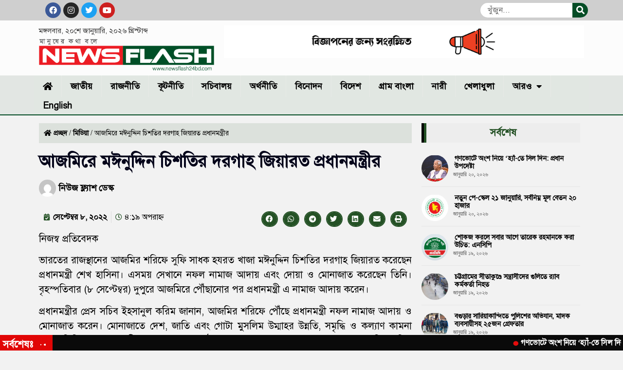

--- FILE ---
content_type: text/html; charset=UTF-8
request_url: https://newsflash24bd.com/%E0%A6%86%E0%A6%9C%E0%A6%AE%E0%A6%BF%E0%A6%B0%E0%A7%87-%E0%A6%AE%E0%A6%88%E0%A6%A8%E0%A7%81%E0%A6%A6%E0%A7%8D%E0%A6%A6%E0%A6%BF%E0%A6%A8-%E0%A6%9A%E0%A6%BF%E0%A6%B6%E0%A6%A4%E0%A6%BF%E0%A6%B0/
body_size: 21599
content:
<!doctype html>
<html lang="en-US">
<head>
<meta charset="UTF-8">
<meta name="viewport" content="width=device-width, initial-scale=1">
<link rel="profile" href="https://gmpg.org/xfn/11">
<meta name='robots' content='index, follow, max-image-preview:large, max-snippet:-1, max-video-preview:-1' />
<!-- This site is optimized with the Yoast SEO plugin v26.7 - https://yoast.com/wordpress/plugins/seo/ -->
<title>আজমিরে মঈনুদ্দিন চিশতির দরগাহ জিয়ারত প্রধানমন্ত্রীর | Newsflash24bd.com</title>
<link rel="canonical" href="https://newsflash24bd.com/আজমিরে-মঈনুদ্দিন-চিশতির/" />
<meta property="og:locale" content="en_US" />
<meta property="og:type" content="article" />
<meta property="og:title" content="আজমিরে মঈনুদ্দিন চিশতির দরগাহ জিয়ারত প্রধানমন্ত্রীর | Newsflash24bd.com" />
<meta property="og:description" content="নিজস্ব প্রতিবেদক ভারতের রাজস্থানের আজমির শরিফে সুফি সাধক হযরত খাজা মঈনুদ্দিন চিশতির দরগাহ জিয়ারত করেছেন প্রধানমন্ত্রী শেখ হাসিনা। এসময় সেখানে নফল নামাজ আদায় এবং দোয়া ও মোনাজাত করেছেন তিনি।বৃহস্পতিবার (৮ সেপ্টেম্বর) দুপুরে আজমিরে পৌঁছানোর পর প্রধানমন্ত্রী এ নামাজ আদায় করেন। প্রধানমন্ত্রীর প্রেস সচিব ইহসানুল করিম জানান, আজমির শরিফে পৌঁছে প্রধানমন্ত্রী নফল নামাজ আদায় ও মোনাজাত [&hellip;]" />
<meta property="og:url" content="https://newsflash24bd.com/আজমিরে-মঈনুদ্দিন-চিশতির/" />
<meta property="og:site_name" content="Newsflash24bd.com" />
<meta property="article:publisher" content="https://www.facebook.com/newsflash24bd" />
<meta property="article:published_time" content="2022-09-08T10:19:00+00:00" />
<meta property="og:image" content="https://newsflash24bd.com/wp-content/uploads/2022/11/newsflash-post-feture.png" />
<meta property="og:image:width" content="700" />
<meta property="og:image:height" content="420" />
<meta property="og:image:type" content="image/png" />
<meta name="author" content="নিউজ ফ্ল্যাশ ডেস্ক" />
<meta name="twitter:card" content="summary_large_image" />
<meta name="twitter:creator" content="@newsflash24bd" />
<meta name="twitter:site" content="@newsflash24bd" />
<meta name="twitter:label1" content="Written by" />
<meta name="twitter:data1" content="নিউজ ফ্ল্যাশ ডেস্ক" />
<meta name="twitter:label2" content="Est. reading time" />
<meta name="twitter:data2" content="1 minute" />
<script type="application/ld+json" class="yoast-schema-graph">{"@context":"https://schema.org","@graph":[{"@type":"Article","@id":"https://newsflash24bd.com/%e0%a6%86%e0%a6%9c%e0%a6%ae%e0%a6%bf%e0%a6%b0%e0%a7%87-%e0%a6%ae%e0%a6%88%e0%a6%a8%e0%a7%81%e0%a6%a6%e0%a7%8d%e0%a6%a6%e0%a6%bf%e0%a6%a8-%e0%a6%9a%e0%a6%bf%e0%a6%b6%e0%a6%a4%e0%a6%bf%e0%a6%b0/#article","isPartOf":{"@id":"https://newsflash24bd.com/%e0%a6%86%e0%a6%9c%e0%a6%ae%e0%a6%bf%e0%a6%b0%e0%a7%87-%e0%a6%ae%e0%a6%88%e0%a6%a8%e0%a7%81%e0%a6%a6%e0%a7%8d%e0%a6%a6%e0%a6%bf%e0%a6%a8-%e0%a6%9a%e0%a6%bf%e0%a6%b6%e0%a6%a4%e0%a6%bf%e0%a6%b0/"},"author":{"name":"নিউজ ফ্ল্যাশ ডেস্ক","@id":"https://newsflash24bd.com/#/schema/person/7af51812aa4da12be8407f65f627c22b"},"headline":"আজমিরে মঈনুদ্দিন চিশতির দরগাহ জিয়ারত প্রধানমন্ত্রীর","datePublished":"2022-09-08T10:19:00+00:00","mainEntityOfPage":{"@id":"https://newsflash24bd.com/%e0%a6%86%e0%a6%9c%e0%a6%ae%e0%a6%bf%e0%a6%b0%e0%a7%87-%e0%a6%ae%e0%a6%88%e0%a6%a8%e0%a7%81%e0%a6%a6%e0%a7%8d%e0%a6%a6%e0%a6%bf%e0%a6%a8-%e0%a6%9a%e0%a6%bf%e0%a6%b6%e0%a6%a4%e0%a6%bf%e0%a6%b0/"},"wordCount":1,"commentCount":0,"publisher":{"@id":"https://newsflash24bd.com/#organization"},"image":{"@id":"https://newsflash24bd.com/%e0%a6%86%e0%a6%9c%e0%a6%ae%e0%a6%bf%e0%a6%b0%e0%a7%87-%e0%a6%ae%e0%a6%88%e0%a6%a8%e0%a7%81%e0%a6%a6%e0%a7%8d%e0%a6%a6%e0%a6%bf%e0%a6%a8-%e0%a6%9a%e0%a6%bf%e0%a6%b6%e0%a6%a4%e0%a6%bf%e0%a6%b0/#primaryimage"},"thumbnailUrl":"","articleSection":["শীর্ষ সংবাদ"],"inLanguage":"en-US","potentialAction":[{"@type":"CommentAction","name":"Comment","target":["https://newsflash24bd.com/%e0%a6%86%e0%a6%9c%e0%a6%ae%e0%a6%bf%e0%a6%b0%e0%a7%87-%e0%a6%ae%e0%a6%88%e0%a6%a8%e0%a7%81%e0%a6%a6%e0%a7%8d%e0%a6%a6%e0%a6%bf%e0%a6%a8-%e0%a6%9a%e0%a6%bf%e0%a6%b6%e0%a6%a4%e0%a6%bf%e0%a6%b0/#respond"]}]},{"@type":"WebPage","@id":"https://newsflash24bd.com/%e0%a6%86%e0%a6%9c%e0%a6%ae%e0%a6%bf%e0%a6%b0%e0%a7%87-%e0%a6%ae%e0%a6%88%e0%a6%a8%e0%a7%81%e0%a6%a6%e0%a7%8d%e0%a6%a6%e0%a6%bf%e0%a6%a8-%e0%a6%9a%e0%a6%bf%e0%a6%b6%e0%a6%a4%e0%a6%bf%e0%a6%b0/","url":"https://newsflash24bd.com/%e0%a6%86%e0%a6%9c%e0%a6%ae%e0%a6%bf%e0%a6%b0%e0%a7%87-%e0%a6%ae%e0%a6%88%e0%a6%a8%e0%a7%81%e0%a6%a6%e0%a7%8d%e0%a6%a6%e0%a6%bf%e0%a6%a8-%e0%a6%9a%e0%a6%bf%e0%a6%b6%e0%a6%a4%e0%a6%bf%e0%a6%b0/","name":"আজমিরে মঈনুদ্দিন চিশতির দরগাহ জিয়ারত প্রধানমন্ত্রীর | Newsflash24bd.com","isPartOf":{"@id":"https://newsflash24bd.com/#website"},"primaryImageOfPage":{"@id":"https://newsflash24bd.com/%e0%a6%86%e0%a6%9c%e0%a6%ae%e0%a6%bf%e0%a6%b0%e0%a7%87-%e0%a6%ae%e0%a6%88%e0%a6%a8%e0%a7%81%e0%a6%a6%e0%a7%8d%e0%a6%a6%e0%a6%bf%e0%a6%a8-%e0%a6%9a%e0%a6%bf%e0%a6%b6%e0%a6%a4%e0%a6%bf%e0%a6%b0/#primaryimage"},"image":{"@id":"https://newsflash24bd.com/%e0%a6%86%e0%a6%9c%e0%a6%ae%e0%a6%bf%e0%a6%b0%e0%a7%87-%e0%a6%ae%e0%a6%88%e0%a6%a8%e0%a7%81%e0%a6%a6%e0%a7%8d%e0%a6%a6%e0%a6%bf%e0%a6%a8-%e0%a6%9a%e0%a6%bf%e0%a6%b6%e0%a6%a4%e0%a6%bf%e0%a6%b0/#primaryimage"},"thumbnailUrl":"","datePublished":"2022-09-08T10:19:00+00:00","breadcrumb":{"@id":"https://newsflash24bd.com/%e0%a6%86%e0%a6%9c%e0%a6%ae%e0%a6%bf%e0%a6%b0%e0%a7%87-%e0%a6%ae%e0%a6%88%e0%a6%a8%e0%a7%81%e0%a6%a6%e0%a7%8d%e0%a6%a6%e0%a6%bf%e0%a6%a8-%e0%a6%9a%e0%a6%bf%e0%a6%b6%e0%a6%a4%e0%a6%bf%e0%a6%b0/#breadcrumb"},"inLanguage":"en-US","potentialAction":[{"@type":"ReadAction","target":["https://newsflash24bd.com/%e0%a6%86%e0%a6%9c%e0%a6%ae%e0%a6%bf%e0%a6%b0%e0%a7%87-%e0%a6%ae%e0%a6%88%e0%a6%a8%e0%a7%81%e0%a6%a6%e0%a7%8d%e0%a6%a6%e0%a6%bf%e0%a6%a8-%e0%a6%9a%e0%a6%bf%e0%a6%b6%e0%a6%a4%e0%a6%bf%e0%a6%b0/"]}]},{"@type":"ImageObject","inLanguage":"en-US","@id":"https://newsflash24bd.com/%e0%a6%86%e0%a6%9c%e0%a6%ae%e0%a6%bf%e0%a6%b0%e0%a7%87-%e0%a6%ae%e0%a6%88%e0%a6%a8%e0%a7%81%e0%a6%a6%e0%a7%8d%e0%a6%a6%e0%a6%bf%e0%a6%a8-%e0%a6%9a%e0%a6%bf%e0%a6%b6%e0%a6%a4%e0%a6%bf%e0%a6%b0/#primaryimage","url":"","contentUrl":""},{"@type":"BreadcrumbList","@id":"https://newsflash24bd.com/%e0%a6%86%e0%a6%9c%e0%a6%ae%e0%a6%bf%e0%a6%b0%e0%a7%87-%e0%a6%ae%e0%a6%88%e0%a6%a8%e0%a7%81%e0%a6%a6%e0%a7%8d%e0%a6%a6%e0%a6%bf%e0%a6%a8-%e0%a6%9a%e0%a6%bf%e0%a6%b6%e0%a6%a4%e0%a6%bf%e0%a6%b0/#breadcrumb","itemListElement":[{"@type":"ListItem","position":1,"name":"প্রচ্ছদ","item":"https://newsflash24bd.com/"},{"@type":"ListItem","position":2,"name":"মিডিয়া","item":"https://newsflash24bd.com/category/media/"},{"@type":"ListItem","position":3,"name":"আজমিরে মঈনুদ্দিন চিশতির দরগাহ জিয়ারত প্রধানমন্ত্রীর"}]},{"@type":"WebSite","@id":"https://newsflash24bd.com/#website","url":"https://newsflash24bd.com/","name":"Newsflash24bd.com","description":"National News portal of Bangladesh","publisher":{"@id":"https://newsflash24bd.com/#organization"},"alternateName":"Newsflash24bd.com","potentialAction":[{"@type":"SearchAction","target":{"@type":"EntryPoint","urlTemplate":"https://newsflash24bd.com/?s={search_term_string}"},"query-input":{"@type":"PropertyValueSpecification","valueRequired":true,"valueName":"search_term_string"}}],"inLanguage":"en-US"},{"@type":"Organization","@id":"https://newsflash24bd.com/#organization","name":"Newsflash24bd.com","url":"https://newsflash24bd.com/","logo":{"@type":"ImageObject","inLanguage":"en-US","@id":"https://newsflash24bd.com/#/schema/logo/image/","url":"https://newsflash24bd.com/wp-content/uploads/2022/06/Newsflash24logo1.png","contentUrl":"https://newsflash24bd.com/wp-content/uploads/2022/06/Newsflash24logo1.png","width":509,"height":94,"caption":"Newsflash24bd.com"},"image":{"@id":"https://newsflash24bd.com/#/schema/logo/image/"},"sameAs":["https://www.facebook.com/newsflash24bd","https://x.com/newsflash24bd"]},{"@type":"Person","@id":"https://newsflash24bd.com/#/schema/person/7af51812aa4da12be8407f65f627c22b","name":"নিউজ ফ্ল্যাশ ডেস্ক","image":{"@type":"ImageObject","inLanguage":"en-US","@id":"https://newsflash24bd.com/#/schema/person/image/","url":"https://secure.gravatar.com/avatar/009360d6397ffb33a6ba74714c3b2a86e916105bd7a6a4a40c1cce6602d8bff8?s=96&d=mm&r=g","contentUrl":"https://secure.gravatar.com/avatar/009360d6397ffb33a6ba74714c3b2a86e916105bd7a6a4a40c1cce6602d8bff8?s=96&d=mm&r=g","caption":"নিউজ ফ্ল্যাশ ডেস্ক"},"sameAs":["https://newsflash.contriverit.com"],"url":"https://newsflash24bd.com/author/trn-admin/"}]}</script>
<!-- / Yoast SEO plugin. -->
<link rel="alternate" type="application/rss+xml" title="Newsflash24bd.com &raquo; Feed" href="https://newsflash24bd.com/feed/" />
<link rel="alternate" type="application/rss+xml" title="Newsflash24bd.com &raquo; Comments Feed" href="https://newsflash24bd.com/comments/feed/" />
<link rel="alternate" type="application/rss+xml" title="Newsflash24bd.com &raquo; আজমিরে মঈনুদ্দিন চিশতির দরগাহ জিয়ারত প্রধানমন্ত্রীর Comments Feed" href="https://newsflash24bd.com/%e0%a6%86%e0%a6%9c%e0%a6%ae%e0%a6%bf%e0%a6%b0%e0%a7%87-%e0%a6%ae%e0%a6%88%e0%a6%a8%e0%a7%81%e0%a6%a6%e0%a7%8d%e0%a6%a6%e0%a6%bf%e0%a6%a8-%e0%a6%9a%e0%a6%bf%e0%a6%b6%e0%a6%a4%e0%a6%bf%e0%a6%b0/feed/" />
<link rel="alternate" title="oEmbed (JSON)" type="application/json+oembed" href="https://newsflash24bd.com/wp-json/oembed/1.0/embed?url=https%3A%2F%2Fnewsflash24bd.com%2F%25e0%25a6%2586%25e0%25a6%259c%25e0%25a6%25ae%25e0%25a6%25bf%25e0%25a6%25b0%25e0%25a7%2587-%25e0%25a6%25ae%25e0%25a6%2588%25e0%25a6%25a8%25e0%25a7%2581%25e0%25a6%25a6%25e0%25a7%258d%25e0%25a6%25a6%25e0%25a6%25bf%25e0%25a6%25a8-%25e0%25a6%259a%25e0%25a6%25bf%25e0%25a6%25b6%25e0%25a6%25a4%25e0%25a6%25bf%25e0%25a6%25b0%2F" />
<link rel="alternate" title="oEmbed (XML)" type="text/xml+oembed" href="https://newsflash24bd.com/wp-json/oembed/1.0/embed?url=https%3A%2F%2Fnewsflash24bd.com%2F%25e0%25a6%2586%25e0%25a6%259c%25e0%25a6%25ae%25e0%25a6%25bf%25e0%25a6%25b0%25e0%25a7%2587-%25e0%25a6%25ae%25e0%25a6%2588%25e0%25a6%25a8%25e0%25a7%2581%25e0%25a6%25a6%25e0%25a7%258d%25e0%25a6%25a6%25e0%25a6%25bf%25e0%25a6%25a8-%25e0%25a6%259a%25e0%25a6%25bf%25e0%25a6%25b6%25e0%25a6%25a4%25e0%25a6%25bf%25e0%25a6%25b0%2F&#038;format=xml" />
<style id='wp-img-auto-sizes-contain-inline-css'>
img:is([sizes=auto i],[sizes^="auto," i]){contain-intrinsic-size:3000px 1500px}
/*# sourceURL=wp-img-auto-sizes-contain-inline-css */
</style>
<style id='wp-emoji-styles-inline-css'>
img.wp-smiley, img.emoji {
display: inline !important;
border: none !important;
box-shadow: none !important;
height: 1em !important;
width: 1em !important;
margin: 0 0.07em !important;
vertical-align: -0.1em !important;
background: none !important;
padding: 0 !important;
}
/*# sourceURL=wp-emoji-styles-inline-css */
</style>
<!-- <link rel='stylesheet' id='wp-block-library-css' href='https://newsflash24bd.com/wp-includes/css/dist/block-library/style.min.css?ver=6.9' media='all' /> -->
<link rel="stylesheet" type="text/css" href="//newsflash24bd.com/wp-content/cache/wpfc-minified/laubyrbl/ux2k.css" media="all"/>
<style id='global-styles-inline-css'>
:root{--wp--preset--aspect-ratio--square: 1;--wp--preset--aspect-ratio--4-3: 4/3;--wp--preset--aspect-ratio--3-4: 3/4;--wp--preset--aspect-ratio--3-2: 3/2;--wp--preset--aspect-ratio--2-3: 2/3;--wp--preset--aspect-ratio--16-9: 16/9;--wp--preset--aspect-ratio--9-16: 9/16;--wp--preset--color--black: #000000;--wp--preset--color--cyan-bluish-gray: #abb8c3;--wp--preset--color--white: #ffffff;--wp--preset--color--pale-pink: #f78da7;--wp--preset--color--vivid-red: #cf2e2e;--wp--preset--color--luminous-vivid-orange: #ff6900;--wp--preset--color--luminous-vivid-amber: #fcb900;--wp--preset--color--light-green-cyan: #7bdcb5;--wp--preset--color--vivid-green-cyan: #00d084;--wp--preset--color--pale-cyan-blue: #8ed1fc;--wp--preset--color--vivid-cyan-blue: #0693e3;--wp--preset--color--vivid-purple: #9b51e0;--wp--preset--gradient--vivid-cyan-blue-to-vivid-purple: linear-gradient(135deg,rgb(6,147,227) 0%,rgb(155,81,224) 100%);--wp--preset--gradient--light-green-cyan-to-vivid-green-cyan: linear-gradient(135deg,rgb(122,220,180) 0%,rgb(0,208,130) 100%);--wp--preset--gradient--luminous-vivid-amber-to-luminous-vivid-orange: linear-gradient(135deg,rgb(252,185,0) 0%,rgb(255,105,0) 100%);--wp--preset--gradient--luminous-vivid-orange-to-vivid-red: linear-gradient(135deg,rgb(255,105,0) 0%,rgb(207,46,46) 100%);--wp--preset--gradient--very-light-gray-to-cyan-bluish-gray: linear-gradient(135deg,rgb(238,238,238) 0%,rgb(169,184,195) 100%);--wp--preset--gradient--cool-to-warm-spectrum: linear-gradient(135deg,rgb(74,234,220) 0%,rgb(151,120,209) 20%,rgb(207,42,186) 40%,rgb(238,44,130) 60%,rgb(251,105,98) 80%,rgb(254,248,76) 100%);--wp--preset--gradient--blush-light-purple: linear-gradient(135deg,rgb(255,206,236) 0%,rgb(152,150,240) 100%);--wp--preset--gradient--blush-bordeaux: linear-gradient(135deg,rgb(254,205,165) 0%,rgb(254,45,45) 50%,rgb(107,0,62) 100%);--wp--preset--gradient--luminous-dusk: linear-gradient(135deg,rgb(255,203,112) 0%,rgb(199,81,192) 50%,rgb(65,88,208) 100%);--wp--preset--gradient--pale-ocean: linear-gradient(135deg,rgb(255,245,203) 0%,rgb(182,227,212) 50%,rgb(51,167,181) 100%);--wp--preset--gradient--electric-grass: linear-gradient(135deg,rgb(202,248,128) 0%,rgb(113,206,126) 100%);--wp--preset--gradient--midnight: linear-gradient(135deg,rgb(2,3,129) 0%,rgb(40,116,252) 100%);--wp--preset--font-size--small: 13px;--wp--preset--font-size--medium: 20px;--wp--preset--font-size--large: 36px;--wp--preset--font-size--x-large: 42px;--wp--preset--spacing--20: 0.44rem;--wp--preset--spacing--30: 0.67rem;--wp--preset--spacing--40: 1rem;--wp--preset--spacing--50: 1.5rem;--wp--preset--spacing--60: 2.25rem;--wp--preset--spacing--70: 3.38rem;--wp--preset--spacing--80: 5.06rem;--wp--preset--shadow--natural: 6px 6px 9px rgba(0, 0, 0, 0.2);--wp--preset--shadow--deep: 12px 12px 50px rgba(0, 0, 0, 0.4);--wp--preset--shadow--sharp: 6px 6px 0px rgba(0, 0, 0, 0.2);--wp--preset--shadow--outlined: 6px 6px 0px -3px rgb(255, 255, 255), 6px 6px rgb(0, 0, 0);--wp--preset--shadow--crisp: 6px 6px 0px rgb(0, 0, 0);}:root { --wp--style--global--content-size: 800px;--wp--style--global--wide-size: 1200px; }:where(body) { margin: 0; }.wp-site-blocks > .alignleft { float: left; margin-right: 2em; }.wp-site-blocks > .alignright { float: right; margin-left: 2em; }.wp-site-blocks > .aligncenter { justify-content: center; margin-left: auto; margin-right: auto; }:where(.wp-site-blocks) > * { margin-block-start: 24px; margin-block-end: 0; }:where(.wp-site-blocks) > :first-child { margin-block-start: 0; }:where(.wp-site-blocks) > :last-child { margin-block-end: 0; }:root { --wp--style--block-gap: 24px; }:root :where(.is-layout-flow) > :first-child{margin-block-start: 0;}:root :where(.is-layout-flow) > :last-child{margin-block-end: 0;}:root :where(.is-layout-flow) > *{margin-block-start: 24px;margin-block-end: 0;}:root :where(.is-layout-constrained) > :first-child{margin-block-start: 0;}:root :where(.is-layout-constrained) > :last-child{margin-block-end: 0;}:root :where(.is-layout-constrained) > *{margin-block-start: 24px;margin-block-end: 0;}:root :where(.is-layout-flex){gap: 24px;}:root :where(.is-layout-grid){gap: 24px;}.is-layout-flow > .alignleft{float: left;margin-inline-start: 0;margin-inline-end: 2em;}.is-layout-flow > .alignright{float: right;margin-inline-start: 2em;margin-inline-end: 0;}.is-layout-flow > .aligncenter{margin-left: auto !important;margin-right: auto !important;}.is-layout-constrained > .alignleft{float: left;margin-inline-start: 0;margin-inline-end: 2em;}.is-layout-constrained > .alignright{float: right;margin-inline-start: 2em;margin-inline-end: 0;}.is-layout-constrained > .aligncenter{margin-left: auto !important;margin-right: auto !important;}.is-layout-constrained > :where(:not(.alignleft):not(.alignright):not(.alignfull)){max-width: var(--wp--style--global--content-size);margin-left: auto !important;margin-right: auto !important;}.is-layout-constrained > .alignwide{max-width: var(--wp--style--global--wide-size);}body .is-layout-flex{display: flex;}.is-layout-flex{flex-wrap: wrap;align-items: center;}.is-layout-flex > :is(*, div){margin: 0;}body .is-layout-grid{display: grid;}.is-layout-grid > :is(*, div){margin: 0;}body{padding-top: 0px;padding-right: 0px;padding-bottom: 0px;padding-left: 0px;}a:where(:not(.wp-element-button)){text-decoration: underline;}:root :where(.wp-element-button, .wp-block-button__link){background-color: #32373c;border-width: 0;color: #fff;font-family: inherit;font-size: inherit;font-style: inherit;font-weight: inherit;letter-spacing: inherit;line-height: inherit;padding-top: calc(0.667em + 2px);padding-right: calc(1.333em + 2px);padding-bottom: calc(0.667em + 2px);padding-left: calc(1.333em + 2px);text-decoration: none;text-transform: inherit;}.has-black-color{color: var(--wp--preset--color--black) !important;}.has-cyan-bluish-gray-color{color: var(--wp--preset--color--cyan-bluish-gray) !important;}.has-white-color{color: var(--wp--preset--color--white) !important;}.has-pale-pink-color{color: var(--wp--preset--color--pale-pink) !important;}.has-vivid-red-color{color: var(--wp--preset--color--vivid-red) !important;}.has-luminous-vivid-orange-color{color: var(--wp--preset--color--luminous-vivid-orange) !important;}.has-luminous-vivid-amber-color{color: var(--wp--preset--color--luminous-vivid-amber) !important;}.has-light-green-cyan-color{color: var(--wp--preset--color--light-green-cyan) !important;}.has-vivid-green-cyan-color{color: var(--wp--preset--color--vivid-green-cyan) !important;}.has-pale-cyan-blue-color{color: var(--wp--preset--color--pale-cyan-blue) !important;}.has-vivid-cyan-blue-color{color: var(--wp--preset--color--vivid-cyan-blue) !important;}.has-vivid-purple-color{color: var(--wp--preset--color--vivid-purple) !important;}.has-black-background-color{background-color: var(--wp--preset--color--black) !important;}.has-cyan-bluish-gray-background-color{background-color: var(--wp--preset--color--cyan-bluish-gray) !important;}.has-white-background-color{background-color: var(--wp--preset--color--white) !important;}.has-pale-pink-background-color{background-color: var(--wp--preset--color--pale-pink) !important;}.has-vivid-red-background-color{background-color: var(--wp--preset--color--vivid-red) !important;}.has-luminous-vivid-orange-background-color{background-color: var(--wp--preset--color--luminous-vivid-orange) !important;}.has-luminous-vivid-amber-background-color{background-color: var(--wp--preset--color--luminous-vivid-amber) !important;}.has-light-green-cyan-background-color{background-color: var(--wp--preset--color--light-green-cyan) !important;}.has-vivid-green-cyan-background-color{background-color: var(--wp--preset--color--vivid-green-cyan) !important;}.has-pale-cyan-blue-background-color{background-color: var(--wp--preset--color--pale-cyan-blue) !important;}.has-vivid-cyan-blue-background-color{background-color: var(--wp--preset--color--vivid-cyan-blue) !important;}.has-vivid-purple-background-color{background-color: var(--wp--preset--color--vivid-purple) !important;}.has-black-border-color{border-color: var(--wp--preset--color--black) !important;}.has-cyan-bluish-gray-border-color{border-color: var(--wp--preset--color--cyan-bluish-gray) !important;}.has-white-border-color{border-color: var(--wp--preset--color--white) !important;}.has-pale-pink-border-color{border-color: var(--wp--preset--color--pale-pink) !important;}.has-vivid-red-border-color{border-color: var(--wp--preset--color--vivid-red) !important;}.has-luminous-vivid-orange-border-color{border-color: var(--wp--preset--color--luminous-vivid-orange) !important;}.has-luminous-vivid-amber-border-color{border-color: var(--wp--preset--color--luminous-vivid-amber) !important;}.has-light-green-cyan-border-color{border-color: var(--wp--preset--color--light-green-cyan) !important;}.has-vivid-green-cyan-border-color{border-color: var(--wp--preset--color--vivid-green-cyan) !important;}.has-pale-cyan-blue-border-color{border-color: var(--wp--preset--color--pale-cyan-blue) !important;}.has-vivid-cyan-blue-border-color{border-color: var(--wp--preset--color--vivid-cyan-blue) !important;}.has-vivid-purple-border-color{border-color: var(--wp--preset--color--vivid-purple) !important;}.has-vivid-cyan-blue-to-vivid-purple-gradient-background{background: var(--wp--preset--gradient--vivid-cyan-blue-to-vivid-purple) !important;}.has-light-green-cyan-to-vivid-green-cyan-gradient-background{background: var(--wp--preset--gradient--light-green-cyan-to-vivid-green-cyan) !important;}.has-luminous-vivid-amber-to-luminous-vivid-orange-gradient-background{background: var(--wp--preset--gradient--luminous-vivid-amber-to-luminous-vivid-orange) !important;}.has-luminous-vivid-orange-to-vivid-red-gradient-background{background: var(--wp--preset--gradient--luminous-vivid-orange-to-vivid-red) !important;}.has-very-light-gray-to-cyan-bluish-gray-gradient-background{background: var(--wp--preset--gradient--very-light-gray-to-cyan-bluish-gray) !important;}.has-cool-to-warm-spectrum-gradient-background{background: var(--wp--preset--gradient--cool-to-warm-spectrum) !important;}.has-blush-light-purple-gradient-background{background: var(--wp--preset--gradient--blush-light-purple) !important;}.has-blush-bordeaux-gradient-background{background: var(--wp--preset--gradient--blush-bordeaux) !important;}.has-luminous-dusk-gradient-background{background: var(--wp--preset--gradient--luminous-dusk) !important;}.has-pale-ocean-gradient-background{background: var(--wp--preset--gradient--pale-ocean) !important;}.has-electric-grass-gradient-background{background: var(--wp--preset--gradient--electric-grass) !important;}.has-midnight-gradient-background{background: var(--wp--preset--gradient--midnight) !important;}.has-small-font-size{font-size: var(--wp--preset--font-size--small) !important;}.has-medium-font-size{font-size: var(--wp--preset--font-size--medium) !important;}.has-large-font-size{font-size: var(--wp--preset--font-size--large) !important;}.has-x-large-font-size{font-size: var(--wp--preset--font-size--x-large) !important;}
:root :where(.wp-block-pullquote){font-size: 1.5em;line-height: 1.6;}
/*# sourceURL=global-styles-inline-css */
</style>
<!-- <link rel='stylesheet' id='hello-elementor-css' href='https://newsflash24bd.com/wp-content/themes/hello-elementor/assets/css/reset.css?ver=3.4.5' media='all' /> -->
<!-- <link rel='stylesheet' id='hello-elementor-theme-style-css' href='https://newsflash24bd.com/wp-content/themes/hello-elementor/assets/css/theme.css?ver=3.4.5' media='all' /> -->
<!-- <link rel='stylesheet' id='hello-elementor-header-footer-css' href='https://newsflash24bd.com/wp-content/themes/hello-elementor/assets/css/header-footer.css?ver=3.4.5' media='all' /> -->
<!-- <link rel='stylesheet' id='elementor-frontend-css' href='https://newsflash24bd.com/wp-content/plugins/elementor/assets/css/frontend.min.css?ver=3.34.1' media='all' /> -->
<link rel="stylesheet" type="text/css" href="//newsflash24bd.com/wp-content/cache/wpfc-minified/o8c59tg/7tst1.css" media="all"/>
<link rel='stylesheet' id='elementor-post-9-css' href='https://newsflash24bd.com/wp-content/uploads/elementor/css/post-9.css?ver=1766102404' media='all' />
<!-- <link rel='stylesheet' id='e-animation-shrink-css' href='https://newsflash24bd.com/wp-content/plugins/elementor/assets/lib/animations/styles/e-animation-shrink.min.css?ver=3.34.1' media='all' /> -->
<!-- <link rel='stylesheet' id='widget-social-icons-css' href='https://newsflash24bd.com/wp-content/plugins/elementor/assets/css/widget-social-icons.min.css?ver=3.34.1' media='all' /> -->
<!-- <link rel='stylesheet' id='e-apple-webkit-css' href='https://newsflash24bd.com/wp-content/plugins/elementor/assets/css/conditionals/apple-webkit.min.css?ver=3.34.1' media='all' /> -->
<!-- <link rel='stylesheet' id='widget-search-form-css' href='https://newsflash24bd.com/wp-content/plugins/elementor-pro/assets/css/widget-search-form.min.css?ver=3.32.3' media='all' /> -->
<!-- <link rel='stylesheet' id='elementor-icons-shared-0-css' href='https://newsflash24bd.com/wp-content/plugins/elementor/assets/lib/font-awesome/css/fontawesome.min.css?ver=5.15.3' media='all' /> -->
<!-- <link rel='stylesheet' id='elementor-icons-fa-solid-css' href='https://newsflash24bd.com/wp-content/plugins/elementor/assets/lib/font-awesome/css/solid.min.css?ver=5.15.3' media='all' /> -->
<!-- <link rel='stylesheet' id='widget-image-css' href='https://newsflash24bd.com/wp-content/plugins/elementor/assets/css/widget-image.min.css?ver=3.34.1' media='all' /> -->
<!-- <link rel='stylesheet' id='widget-nav-menu-css' href='https://newsflash24bd.com/wp-content/plugins/elementor-pro/assets/css/widget-nav-menu.min.css?ver=3.32.3' media='all' /> -->
<!-- <link rel='stylesheet' id='widget-heading-css' href='https://newsflash24bd.com/wp-content/plugins/elementor/assets/css/widget-heading.min.css?ver=3.34.1' media='all' /> -->
<!-- <link rel='stylesheet' id='widget-breadcrumbs-css' href='https://newsflash24bd.com/wp-content/plugins/elementor-pro/assets/css/widget-breadcrumbs.min.css?ver=3.32.3' media='all' /> -->
<!-- <link rel='stylesheet' id='widget-post-info-css' href='https://newsflash24bd.com/wp-content/plugins/elementor-pro/assets/css/widget-post-info.min.css?ver=3.32.3' media='all' /> -->
<!-- <link rel='stylesheet' id='widget-icon-list-css' href='https://newsflash24bd.com/wp-content/plugins/elementor/assets/css/widget-icon-list.min.css?ver=3.34.1' media='all' /> -->
<!-- <link rel='stylesheet' id='elementor-icons-fa-regular-css' href='https://newsflash24bd.com/wp-content/plugins/elementor/assets/lib/font-awesome/css/regular.min.css?ver=5.15.3' media='all' /> -->
<!-- <link rel='stylesheet' id='widget-share-buttons-css' href='https://newsflash24bd.com/wp-content/plugins/elementor-pro/assets/css/widget-share-buttons.min.css?ver=3.32.3' media='all' /> -->
<!-- <link rel='stylesheet' id='elementor-icons-fa-brands-css' href='https://newsflash24bd.com/wp-content/plugins/elementor/assets/lib/font-awesome/css/brands.min.css?ver=5.15.3' media='all' /> -->
<!-- <link rel='stylesheet' id='widget-social-css' href='https://newsflash24bd.com/wp-content/plugins/elementor-pro/assets/css/widget-social.min.css?ver=3.32.3' media='all' /> -->
<!-- <link rel='stylesheet' id='widget-posts-css' href='https://newsflash24bd.com/wp-content/plugins/elementor-pro/assets/css/widget-posts.min.css?ver=3.32.3' media='all' /> -->
<!-- <link rel='stylesheet' id='elementor-icons-css' href='https://newsflash24bd.com/wp-content/plugins/elementor/assets/lib/eicons/css/elementor-icons.min.css?ver=5.45.0' media='all' /> -->
<!-- <link rel='stylesheet' id='font-awesome-5-all-css' href='https://newsflash24bd.com/wp-content/plugins/elementor/assets/lib/font-awesome/css/all.min.css?ver=3.34.1' media='all' /> -->
<!-- <link rel='stylesheet' id='font-awesome-4-shim-css' href='https://newsflash24bd.com/wp-content/plugins/elementor/assets/lib/font-awesome/css/v4-shims.min.css?ver=3.34.1' media='all' /> -->
<link rel="stylesheet" type="text/css" href="//newsflash24bd.com/wp-content/cache/wpfc-minified/q782gvao/4ap75.css" media="all"/>
<link rel='stylesheet' id='elementor-post-116-css' href='https://newsflash24bd.com/wp-content/uploads/elementor/css/post-116.css?ver=1766102404' media='all' />
<link rel='stylesheet' id='elementor-post-127-css' href='https://newsflash24bd.com/wp-content/uploads/elementor/css/post-127.css?ver=1766102404' media='all' />
<link rel='stylesheet' id='elementor-post-197-css' href='https://newsflash24bd.com/wp-content/uploads/elementor/css/post-197.css?ver=1766102404' media='all' />
<!-- <link rel='stylesheet' id='ekit-widget-styles-css' href='https://newsflash24bd.com/wp-content/plugins/elementskit-lite/widgets/init/assets/css/widget-styles.css?ver=3.7.8' media='all' /> -->
<!-- <link rel='stylesheet' id='ekit-responsive-css' href='https://newsflash24bd.com/wp-content/plugins/elementskit-lite/widgets/init/assets/css/responsive.css?ver=3.7.8' media='all' /> -->
<!-- <link rel='stylesheet' id='elementor-gf-local-roboto-css' href='https://newsflash24bd.com/wp-content/uploads/elementor/google-fonts/css/roboto.css?ver=1742252438' media='all' /> -->
<!-- <link rel='stylesheet' id='elementor-gf-local-robotoslab-css' href='https://newsflash24bd.com/wp-content/uploads/elementor/google-fonts/css/robotoslab.css?ver=1742252441' media='all' /> -->
<!-- <link rel='stylesheet' id='elementor-icons-ekiticons-css' href='https://newsflash24bd.com/wp-content/plugins/elementskit-lite/modules/elementskit-icon-pack/assets/css/ekiticons.css?ver=3.7.8' media='all' /> -->
<script src='//newsflash24bd.com/wp-content/cache/wpfc-minified/6jvbstye/ux2k.js' type="text/javascript"></script>
<!-- <script src="https://newsflash24bd.com/wp-includes/js/jquery/jquery.min.js?ver=3.7.1" id="jquery-core-js"></script> -->
<!-- <script src="https://newsflash24bd.com/wp-includes/js/jquery/jquery-migrate.min.js?ver=3.4.1" id="jquery-migrate-js"></script> -->
<!-- <script src="https://newsflash24bd.com/wp-content/plugins/elementor/assets/lib/font-awesome/js/v4-shims.min.js?ver=3.34.1" id="font-awesome-4-shim-js"></script> -->
<link rel="https://api.w.org/" href="https://newsflash24bd.com/wp-json/" /><link rel="alternate" title="JSON" type="application/json" href="https://newsflash24bd.com/wp-json/wp/v2/posts/36221" /><link rel="EditURI" type="application/rsd+xml" title="RSD" href="https://newsflash24bd.com/xmlrpc.php?rsd" />
<meta name="generator" content="WordPress 6.9" />
<link rel='shortlink' href='https://newsflash24bd.com/?p=36221' />
<!-- <link rel="stylesheet" type="text/css" href="https://newsflash24bd.com/wp-content/plugins/CIT_T‪igger/css/style.css" > -->
<link rel="stylesheet" type="text/css" href="//newsflash24bd.com/wp-content/cache/wpfc-minified/5gzpyf3/4ap75.css" media="all"/>	<script type="text/javascript">
var ajaxurl = 'https://newsflash24bd.com/wp-admin/admin-ajax.php';
</script>
<style type="text/css">
.ajax-calendar{
position:relative;
}
#bddp_ac_widget th {
background: none repeat scroll 0 0 #2cb2bc;
color: #FFFFFF;
font-weight: normal;
padding: 5px 1px;
text-align: center;
font-size: 16px;
}
#bddp_ac_widget {
padding: 5px;
}
#bddp_ac_widget td {
border: 1px solid #CCCCCC;
text-align: center;
}
#my-calendar a {
background: none repeat scroll 0 0 #008000;
color: #FFFFFF;
display: block;
padding: 6px 0;
width: 100% !important;
}
#my-calendar{
width:100%;
}
#my_calender span {
display: block;
padding: 6px 0;
width: 100% !important;
}
#today a,#today span {
background: none repeat scroll 0 0 #2cb2bc !important;
color: #FFFFFF;
}
#bddp_ac_widget #my_year {
float: right;
}
.select_ca #my_month {
float: left;
}
</style>
<!-- <link href="https://newsflash24bd.com/wp-content/plugins/bangla-web-fonts/solaiman-lipi/font.css" rel="stylesheet"> -->
<link rel="stylesheet" type="text/css" href="//newsflash24bd.com/wp-content/cache/wpfc-minified/dskfp4dk/ux2k.css" media="all"/>		<style>
body, article, h1, h2, h3, h4, h5, h6, textarea, input, select, .topbar, .main-menu, .breadcrumb, .copyrights-area, form span.required {
font-family: 'SolaimanLipi', Arial, sans-serif !important;
}
</style>
<meta name="generator" content="Elementor 3.34.1; features: additional_custom_breakpoints; settings: css_print_method-external, google_font-enabled, font_display-auto">
<style>
.e-con.e-parent:nth-of-type(n+4):not(.e-lazyloaded):not(.e-no-lazyload),
.e-con.e-parent:nth-of-type(n+4):not(.e-lazyloaded):not(.e-no-lazyload) * {
background-image: none !important;
}
@media screen and (max-height: 1024px) {
.e-con.e-parent:nth-of-type(n+3):not(.e-lazyloaded):not(.e-no-lazyload),
.e-con.e-parent:nth-of-type(n+3):not(.e-lazyloaded):not(.e-no-lazyload) * {
background-image: none !important;
}
}
@media screen and (max-height: 640px) {
.e-con.e-parent:nth-of-type(n+2):not(.e-lazyloaded):not(.e-no-lazyload),
.e-con.e-parent:nth-of-type(n+2):not(.e-lazyloaded):not(.e-no-lazyload) * {
background-image: none !important;
}
}
</style>
<link rel="icon" href="https://newsflash24bd.com/wp-content/uploads/2024/01/cropped-newsflash24bd-fav-icon-32x32.png" sizes="32x32" />
<link rel="icon" href="https://newsflash24bd.com/wp-content/uploads/2024/01/cropped-newsflash24bd-fav-icon-192x192.png" sizes="192x192" />
<link rel="apple-touch-icon" href="https://newsflash24bd.com/wp-content/uploads/2024/01/cropped-newsflash24bd-fav-icon-180x180.png" />
<meta name="msapplication-TileImage" content="https://newsflash24bd.com/wp-content/uploads/2024/01/cropped-newsflash24bd-fav-icon-270x270.png" />
<style id="wp-custom-css">
/* Menu-css */
.elementor-8 .elementor-element.elementor-element-0ce9f08 .elementor-nav-menu--main .elementor-item {
color: #FFFFFF;
border-right: 1px solid #fff;
padding-left: 22px;
}
.elementor-116 .elementor-element.elementor-element-6441c2ba .elementor-nav-menu--main .elementor-item {
fill: #030303;
font-family: 'SolaimanLipi';
}
.elementor-nav-menu--main .elementor-nav-menu a, .elementor-nav-menu--main .elementor-nav-menu a.highlighted, .elementor-nav-menu--main .elementor-nav-menu a:focus, .elementor-nav-menu--main .elementor-nav-menu a:hover {
padding: 8px 20.9px;
}
li.menu-item.menu-item-type-taxonomy.menu-item-object-category.menu-item-87 a {
border-right: none !important;
/* border-right: 1px solid transparent !important; */
}
/* footer */
.site-info-holder p {
margin-bottom: 0px;
text-align: center;
color: #fff;
}
/* border-raduis1 */
.elementor-39 .elementor-element.elementor-element-5db041f .elementor-post {
border-style: solid;
border-width: 0px 0px 0px 0px;
border-radius: 0px;
padding: 0px 0px 0px 0px;
border-bottom: 1px solid #e5e5e5;
}
.elementor-39 .elementor-element.elementor-element-5db041f .elementor-post:last-child{
border-bottom: none;
}
h3.tab__post--title {
position: relative;
top: -10px;
}
/* single-post-btn */
.elementor-widget-button .elementor-button {
font-weight: 500;
background-color: transparent;
}
aside#media_image-2 img {
width: 100%;
}
aside#media_image-3 img {
width: 100%;
}
.elementor-element.elementor-element-2942af7.elementor-widget.elementor-widget-image img {
width: 100%;
}
.elementor-element.elementor-element-ab13deb.elementor-widget.elementor-widget-image img {
width: 100%;
}
.elementor-element.elementor-element-59d4e60.elementor-widget.elementor-widget-image img {
width: 100%;
}
.elementor-39 .elementor-element.elementor-element-781d16d .elementor-post__title, .elementor-39 .elementor-element.elementor-element-781d16d .elementor-post__title a {
color: #000000;
font-size: 14px;
font-weight: 600;
overflow: hidden;
display: -webkit-box;
-webkit-line-clamp: 2;
-webkit-box-orient: vertical;
}
/* 
pagination */
a.page-numbers {
background: white;
padding: 3px 10px;
color: #000;
}
span.page-numbers.current {
background: red;
padding: 3px 10px;
color: #fff;
}
/* border */
.elementor-39 .elementor-element.elementor-element-5db041f .elementor-post__thumbnail {
border-radius: 50% 50% 50% 50%;
border: 1px solid red;
}
.elementor-39 .elementor-element.elementor-element-3c065b0 .elementor-post__thumbnail {
border: 1px solid red;
}
.elementor-39 .elementor-element.elementor-element-f2e0b6b .elementor-post__thumbnail {
border: 1px solid red;
}
.elementor-39 .elementor-element.elementor-element-e0df530 .elementor-post__thumbnail {
border: 1px solid red;
}
.elementor-39 .elementor-element.elementor-element-9f2f75d .elementor-post__thumbnail {
border: 1px solid red;
}
.elementor-39 .elementor-element.elementor-element-27dc0f0 .elementor-post__thumbnail, .elementor-39 .elementor-element.elementor-element-522014b .elementor-post__thumbnail {
border: 1px solid red;
}
.elementor-39 .elementor-element.elementor-element-66102a2 .elementor-tab-title, .elementor-39 .elementor-element.elementor-element-66102a2 .elementor-tab-title a {
color: #000000;
padding: 5px;
}
.ekit-wid-con .ekit--tab__post__details .tab__post--title > a {
color: inherit;
line-height: inherit;
padding-left: 0;
padding-right: 0;
overflow: hidden;
display: -webkit-box;
-webkit-line-clamp: 1;
-webkit-box-orient: vertical;
}
.elementor-widget-tabs .elementor-tabs-wrapper {
overflow: hidden;
text-align: center;
position: absolute;
right: 44px;
top: -20px;
}
/* tab-color */
.elementor-39 .elementor-element.elementor-element-20b909a .post--tab .tabHeader .tab__list .tab__list__item {
background-color: #D2212B;
}
.ekit-wid-con .post--tab .tabHeader .tab__list > .tab__list__item {
color: #fff;
}
.ekit-wid-con .post--tab .tabHeader .tab__list > .tab__list__item.active, .ekit-wid-con .post--tab .tabHeader .tab__list > .tab__list__item:hover {
color: #d0cec6;
}
/* headeline-padding */
post__title, .elementor-39 .elementor-element.elementor-element-781d16d .elementor-post__title a {
padding-left: 3px;
}
h3.elementor-post__title {
padding-left: 3px;
}
span.elementor-post-date {
color: #454545;
}
strong a {
color: #fff;
}
span a {
color: #d2212b;
}
.theChampPushIn {
background: url(data:image/svg+xml;charset=utf8,%3Csvg%20xmlns%3D%22http%3A%2F%2Fwww.w3.org%2F2000%2Fsvg%22%20width%3D%22100%25%22%20height%3D%22100%25%22%20viewBox%3D%220%200%2030%2030%22%3E%0A%3Cpath%20d%3D%22M%207%206%20q%202%206%2010%206%20v%20-6%20l%206%209%20l%20-6%209%20v%20-6%20q%20-10%202%20-10%20-12%22%20stroke-width%3D%221%22%20stroke%3D%22%23000%22%20fill%3D%22%23000%22%20stroke-linecap%3D%22round%22%3E%3C%2Fpath%3E%3C%2Fsvg%3E) left no-repeat;
display: none;
}
.elementor-widget-post-info .elementor-icon-list-icon i {
color: #d2212b;
}
#saiful_breaking_news a {
line-height: 30px;
position: relative;
top: -3px;
}
.breaking_head {
padding: 0px 33px 6px 6px;
}
.wp-caption .wp-caption-text {
margin: .8075em 0;
color: #1515159e;
border: 1px solid #1813131c;
}
strong a {
color: #d2212b;
}
element {
color: #fff;
font-size: 18px;
}
.elementor-39 .elementor-element.elementor-element-be1044f .elementor-image img {
height: 335px;
}
.mujib .elementor-post-date{
color:#ddd !important;
}
.elementor-260 .elementor-element.elementor-element-ff0d711 .elementor-icon-list-icon i {
color: #d2212b;
font-size: 14px;
}
body, article, p, h1, h2, h3, h4, h5, h6, textarea, input, select, .topbar, .main-menu, .breadcrumb, .copyrights-area, form span.required {
font-family: 'SolaimanLipi'!important;
}
h1, h2, h3, h4, h5, h6 {
font-family: 'SolaimanLipi'!important;
}
.elementor-19 .elementor-element.elementor-element-3d08ecea .elementor-post__title, .elementor-19 .elementor-element.elementor-element-3d08ecea .elementor-post__title a {
color: #000000;
font-size: 18px;
font-family: 'SolaimanLipi'!important;
}
.elementor-19 .elementor-element.elementor-element-b19b983 .elementor-post__title, .elementor-19 .elementor-element.elementor-element-b19b983 .elementor-post__title a {
color: #333333;
font-size: 20px;
font-family: 'SolaimanLipi'!important;
}
.elementor-19 .elementor-element.elementor-element-31e2929 .elementor-post__title, .elementor-19 .elementor-element.elementor-element-31e2929 .elementor-post__title a {
color: #333333;
font-size: 16px;
font-family: 'SolaimanLipi'!important;
}
.elementor-13 .elementor-element.elementor-element-304526cd .elementor-nav-menu--main .elementor-item {
padding-left: 28.2px;
padding-right: 28.2px;
font-family: 'SolaimanLipi';
}
#mobmenuleft .mob-expand-submenu, #mobmenuleft > .widgettitle, #mobmenuleft li a, #mobmenuleft li a:visited, #mobmenuleft .mobmenu-content h2, #mobmenuleft .mobmenu-content h3, .mobmenu-left-panel .mobmenu-display-name, .mobmenu-content .mobmenu-tabs-header li {
font-family: 'SolaimanLipi';
font-size: inherit;
font-weight: bold;
font-style: normal;
line-height: 1.5em;
letter-spacing: normal;
text-transform: none;
color: #000;
}
.mob-menu-logo-holder {
margin-top: 0px;
text-align: center;
margin-left: 0;
margin-right: 0;
height: 50px;
background: #F2F2F2;
border-bottom: 1px solid #ee40236e;
}
.mob-icon-menu-3:before {
content: '\f008';
color: #ee4023;
}
#mobmenuleft li a, #mobmenuleft li a:visited, .mobmenu-content h2, .mobmenu-content h3, .show-nav-left .mob-menu-copyright, .show-nav-left .mob-expand-submenu i {
color: #000;
}
.elementor-19 .elementor-element.elementor-element-45664b2f .elementor-post__title, .elementor-19 .elementor-element.elementor-element-45664b2f .elementor-post__title a {
color: #000000;
font-size: 14px;
font-family: 'SolaimanLipi';
}
.elementor-19 .elementor-element.elementor-element-c20d460 .elementor-post__title, .elementor-19 .elementor-element.elementor-element-c20d460 .elementor-post__title a {
color: #000000;
font-size: 14px;
font-weight: 600;
font-family: 'SolaimanLipi';
}
.elementor-19 .elementor-element.elementor-element-3bf81dfc .elementor-post__title, .elementor-19 .elementor-element.elementor-element-3bf81dfc .elementor-post__title a {
color: #000000;
font-weight: 600;
font-family: 'SolaimanLipi';
}
.elementor-19 .elementor-element.elementor-element-67f6a95b .elementor-post__title, .elementor-19 .elementor-element.elementor-element-67f6a95b .elementor-post__title a {
color: #000000;
font-size: 18px;
font-family: 'SolaimanLipi';
}
.elementor-19 .elementor-element.elementor-element-64e216c7 .elementor-post__title, .elementor-19 .elementor-element.elementor-element-64e216c7 .elementor-post__title a {
color: #000000;
font-size: 14px;
font-family: 'SolaimanLipi';
}
.elementor-19 .elementor-element.elementor-element-65c78ff4 .elementor-post__title, .elementor-19 .elementor-element.elementor-element-65c78ff4 .elementor-post__title a {
color: #000000;
font-size: 14px;
font-family: 'SolaimanLipi';
}
.elementor-19 .elementor-element.elementor-element-22f6127c .elementor-post__title, .elementor-19 .elementor-element.elementor-element-22f6127c .elementor-post__title a {
color: #000000;
font-size: 18px;
font-family: 'SolaimanLipi';
}
.elementor-19 .elementor-element.elementor-element-6a2d817 .elementor-post__title, .elementor-19 .elementor-element.elementor-element-6a2d817 .elementor-post__title a {
color: #000000;
font-size: 14px;
font-weight: 500;
font-family: 'SolaimanLipi';
}
.elementor-19 .elementor-element.elementor-element-118ed286 .elementor-post__title, .elementor-19 .elementor-element.elementor-element-118ed286 .elementor-post__title a {
color: #000000;
font-size: 14px;
font-weight: 500;
font-family: 'SolaimanLipi';
}
.elementor-19 .elementor-element.elementor-element-5956db28 .elementor-post__title, .elementor-19 .elementor-element.elementor-element-5956db28 .elementor-post__title a {
color: #000000;
font-size: 18px;
font-family: 'SolaimanLipi';
}
.elementor-19 .elementor-element.elementor-element-1cede7fd .elementor-post__title, .elementor-19 .elementor-element.elementor-element-1cede7fd .elementor-post__title a {
color: #000000;
font-size: 14px;
font-weight: 500;
font-family: 'SolaimanLipi';
}
.elementor-19 .elementor-element.elementor-element-2ef79f77 .elementor-post__title, .elementor-19 .elementor-element.elementor-element-2ef79f77 .elementor-post__title a {
color: #000000;
font-size: 18px;
font-family: 'SolaimanLipi';
}
.elementor-19 .elementor-element.elementor-element-1eecb53c .elementor-post__title, .elementor-19 .elementor-element.elementor-element-1eecb53c  .elementor-post__title a {
color: #000000;
font-size: 14px;
font-weight: 500;
font-family: 'SolaimanLipi';
}
.elementor-19 .elementor-element.elementor-element-6afc9864 .elementor-post__title, .elementor-19 .elementor-element.elementor-element-6afc9864 .elementor-post__title a {
color: #000000;
font-size: 14px;
font-family: 'SolaimanLipi';
}
.elementor-19 .elementor-element.elementor-element-147e5509 .elementor-post__title, .elementor-19 .elementor-element.elementor-element-147e5509 .elementor-post__title a {
color: #000000;
font-size: 14px;
font-family: 'SolaimanLipi';
}
.elementor-widget-posts .elementor-post__title, .elementor-widget-posts .elementor-post__title a {
color: var( --e-global-color-secondary );
font-family: 'SolaimanLipi';
font-weight: var( --e-global-typography-primary-font-weight );
}
.elementor-37 .elementor-element.elementor-element-f8c9a8e .elementor-nav-menu .elementor-item {
font-size: 18px;
font-weight: 600;
font-family: 'SolaimanLipi';
}
.elementor-116 .elementor-element.elementor-element-6441c2ba .elementor-nav-menu--dropdown .elementor-item, .elementor-116 .elementor-element.elementor-element-6441c2ba .elementor-nav-menu--dropdown  .elementor-sub-item {
font-size: 18px;
font-weight: bold;
font-family: 'SolaimanLipi';
}
body:not(.rtl) .elementor-197 .elementor-element.elementor-element-789c10d .elementor-icon-list-text {
padding-left: 5px;
font-family: 'SolaimanLipi';
}
.elementor-197 .elementor-element.elementor-element-465c9846 .elementor-icon-list-text, .elementor-197 .elementor-element.elementor-element-465c9846 .elementor-icon-list-text a {
color: #000000;
font-family: 'SolaimanLipi';
}
.elementor-197 .elementor-element.elementor-element-791bc2b7 .elementor-widget-container {
text-align: justify;
color: #7F7B7B;
font-size: 20px;
font-weight: 500;
font-style: italic;
line-height: 1.6em;
letter-spacing: -0.7px;
font-family: 'SolaimanLipi';
}
.elementor-197 .elementor-element.elementor-element-4f053ed5 .elementor-icon-list-text, .elementor-197 .elementor-element.elementor-element-4f053ed5 .elementor-icon-list-text a {
color: #3D4248;
font-family: 'SolaimanLipi';
font-style: italic;
}
.elementor-265 .elementor-element.elementor-element-6397c88f .elementor-post__read-more {
color: #EE4023;
font-family: 'SolaimanLipi' !important;
font-size: 15px;
}
.elementor-265 .elementor-element.elementor-element-6397c88f .elementor-post__title, .elementor-265 .elementor-element.elementor-element-6397c88f .elementor-post__title a {
color: #000000;
font-family: 'SolaimanLipi';
font-size: 20px;
line-height: 35px;
}
/* TAB Post-css */
#TabsPostsTabber ul.TabsPostsTabs {
height: 40px;
margin: 0em;
overflow: hidden;
border-left: 10px groove #039fdb;
background: #f3f3f3;
}
#TabsPostsTabber ul.TabsPostsTabs li a.selected {
background: #f3f3f3;
margin: 0;
color: #444;
text-decoration: none;
/* border: 3px solid #f0f0f0; */
border-bottom: 0;
/* line-height: 38px; */
}
#TabsPostsTabber ul.TabsPostsTabs li a.selected {
/* background: #f3f3f3; */
margin: 0;
color: #444;
text-decoration: none;
/* border: 3px solid #f0f0f0; */
border-bottom: 0;
/* line-height: 38px; */
}
#TabsPostsTabber ul.TabsPostsTabs li a {
background: no-repeat 9px 7px;
color: #254084;
display: block;
float: left;
margin: 0 0 0 3px;
padding: 0 13px 0 30px;
line-height: 38px;
}
a {
background-color: transparent;
text-decoration: none;
color: #000000;
font-weight: 600;
}
#TabsPostsTabber .TabsPostsInside div {
line-height: 35px;
border-bottom: 1px solid #f0f0f0;
}
.wp-block-quote {
line-height: 1.6;
line-height: 1.6;
background: #24512511;
padding: 35px 10px;
border-top: 8px solid #245125;
color: #000;
border-bottom: 4px solid #245125A6;
}
.elementor-113 .elementor-element.elementor-element-0de4731 .ha-post-tab .ha-post-tab-filter li {
font-weight: 900;
font-family: 'SolaimanLipi';
}
.wp-block-quote:before {
content: open-quote;
opacity: .10;
font-size: 150px;
line-height: .4;
position: absolute;
}
.elementor-127 .elementor-element.elementor-element-14a61917 {
text-align: center;
color: #000000;
font-size: 18px;
font-weight: 500;
line-height: 1.1em;
letter-spacing: 0.7px;
font-family: 'SolaimanLipi';
}
.elementor-197 .elementor-element.elementor-element-d9e800c .elementor-icon-list-text, .elementor-197 .elementor-element.elementor-element-d9e800c .elementor-icon-list-text a {
color: #000000;
font-family: 'SolaimanLipi';
}		</style>
</head>
<body class="wp-singular post-template-default single single-post postid-36221 single-format-standard wp-custom-logo wp-embed-responsive wp-theme-hello-elementor hello-elementor-default elementor-default elementor-kit-9 elementor-page-197">
<a class="skip-link screen-reader-text" href="#content">Skip to content</a>
<header data-elementor-type="header" data-elementor-id="116" class="elementor elementor-116 elementor-location-header" data-elementor-post-type="elementor_library">
<section class="elementor-section elementor-top-section elementor-element elementor-element-3893bc2 elementor-section-boxed elementor-section-height-default elementor-section-height-default" data-id="3893bc2" data-element_type="section" data-settings="{&quot;background_background&quot;:&quot;classic&quot;}">
<div class="elementor-container elementor-column-gap-default">
<div class="elementor-column elementor-col-50 elementor-top-column elementor-element elementor-element-24e9a9bb" data-id="24e9a9bb" data-element_type="column">
<div class="elementor-widget-wrap elementor-element-populated">
<div class="elementor-element elementor-element-7fccea4e e-grid-align-left elementor-shape-circle elementor-grid-0 elementor-widget elementor-widget-social-icons" data-id="7fccea4e" data-element_type="widget" data-widget_type="social-icons.default">
<div class="elementor-widget-container">
<div class="elementor-social-icons-wrapper elementor-grid" role="list">
<span class="elementor-grid-item" role="listitem">
<a class="elementor-icon elementor-social-icon elementor-social-icon-facebook elementor-animation-shrink elementor-repeater-item-e1e675a" href="https://www.facebook.com/newsflash24bd" target="_blank">
<span class="elementor-screen-only">Facebook</span>
<i aria-hidden="true" class="fab fa-facebook"></i>					</a>
</span>
<span class="elementor-grid-item" role="listitem">
<a class="elementor-icon elementor-social-icon elementor-social-icon-instagram elementor-animation-shrink elementor-repeater-item-a4ef591" target="_blank">
<span class="elementor-screen-only">Instagram</span>
<i aria-hidden="true" class="fab fa-instagram"></i>					</a>
</span>
<span class="elementor-grid-item" role="listitem">
<a class="elementor-icon elementor-social-icon elementor-social-icon-twitter elementor-animation-shrink elementor-repeater-item-2ecb137" target="_blank">
<span class="elementor-screen-only">Twitter</span>
<i aria-hidden="true" class="fab fa-twitter"></i>					</a>
</span>
<span class="elementor-grid-item" role="listitem">
<a class="elementor-icon elementor-social-icon elementor-social-icon-youtube elementor-animation-shrink elementor-repeater-item-ac18911" target="_blank">
<span class="elementor-screen-only">Youtube</span>
<i aria-hidden="true" class="fab fa-youtube"></i>					</a>
</span>
</div>
</div>
</div>
</div>
</div>
<div class="elementor-column elementor-col-50 elementor-top-column elementor-element elementor-element-92ba97f" data-id="92ba97f" data-element_type="column">
<div class="elementor-widget-wrap elementor-element-populated">
<div class="elementor-element elementor-element-38c966a0 elementor-search-form--skin-classic elementor-search-form--button-type-icon elementor-search-form--icon-search elementor-widget elementor-widget-search-form" data-id="38c966a0" data-element_type="widget" data-settings="{&quot;skin&quot;:&quot;classic&quot;}" data-widget_type="search-form.default">
<div class="elementor-widget-container">
<search role="search">
<form class="elementor-search-form" action="https://newsflash24bd.com" method="get">
<div class="elementor-search-form__container">
<label class="elementor-screen-only" for="elementor-search-form-38c966a0">Search</label>
<input id="elementor-search-form-38c966a0" placeholder=" খুঁজুন..." class="elementor-search-form__input" type="search" name="s" value="">
<button class="elementor-search-form__submit" type="submit" aria-label="Search">
<i aria-hidden="true" class="fas fa-search"></i>													</button>
</div>
</form>
</search>
</div>
</div>
</div>
</div>
</div>
</section>
<section class="elementor-section elementor-top-section elementor-element elementor-element-2472a897 elementor-section-boxed elementor-section-height-default elementor-section-height-default" data-id="2472a897" data-element_type="section" data-settings="{&quot;background_background&quot;:&quot;classic&quot;}">
<div class="elementor-background-overlay"></div>
<div class="elementor-container elementor-column-gap-default">
<div class="elementor-column elementor-col-33 elementor-top-column elementor-element elementor-element-ac72255" data-id="ac72255" data-element_type="column">
<div class="elementor-widget-wrap elementor-element-populated">
<div class="elementor-element elementor-element-3eb61d06 elementor-widget elementor-widget-shortcode" data-id="3eb61d06" data-element_type="widget" data-widget_type="shortcode.default">
<div class="elementor-widget-container">
<div class="elementor-shortcode">মঙ্গলবার, ২০শে জানুয়ারি, ২০২৬ খ্রিস্টাব্দ</div>
</div>
</div>
<div class="elementor-element elementor-element-51365d7b elementor-widget elementor-widget-image" data-id="51365d7b" data-element_type="widget" data-widget_type="image.default">
<div class="elementor-widget-container">
<a href="https://newsflash24bd.com">
<img width="509" height="94" src="https://newsflash24bd.com/wp-content/uploads/2022/06/Newsflash24logo1.png" class="attachment-full size-full wp-image-52447" alt="" srcset="https://newsflash24bd.com/wp-content/uploads/2022/06/Newsflash24logo1.png 509w, https://newsflash24bd.com/wp-content/uploads/2022/06/Newsflash24logo1-300x55.png 300w" sizes="(max-width: 509px) 100vw, 509px" />								</a>
</div>
</div>
</div>
</div>
<div class="elementor-column elementor-col-66 elementor-top-column elementor-element elementor-element-376ed2a5" data-id="376ed2a5" data-element_type="column">
<div class="elementor-widget-wrap elementor-element-populated">
<div class="elementor-element elementor-element-4ec1055 elementor-widget elementor-widget-image" data-id="4ec1055" data-element_type="widget" data-widget_type="image.default">
<div class="elementor-widget-container">
<img width="800" height="72" src="https://newsflash24bd.com/wp-content/uploads/2022/12/adds.png" class="attachment-large size-large wp-image-38849" alt="" srcset="https://newsflash24bd.com/wp-content/uploads/2022/12/adds.png 1000w, https://newsflash24bd.com/wp-content/uploads/2022/12/adds-300x27.png 300w, https://newsflash24bd.com/wp-content/uploads/2022/12/adds-768x69.png 768w" sizes="(max-width: 800px) 100vw, 800px" />															</div>
</div>
</div>
</div>
</div>
</section>
<section class="elementor-section elementor-top-section elementor-element elementor-element-6a7dba2c elementor-section-boxed elementor-section-height-default elementor-section-height-default" data-id="6a7dba2c" data-element_type="section" data-settings="{&quot;background_background&quot;:&quot;classic&quot;}">
<div class="elementor-background-overlay"></div>
<div class="elementor-container elementor-column-gap-default">
<div class="elementor-column elementor-col-100 elementor-top-column elementor-element elementor-element-78bcd1f6" data-id="78bcd1f6" data-element_type="column" data-settings="{&quot;background_background&quot;:&quot;classic&quot;}">
<div class="elementor-widget-wrap elementor-element-populated">
<div class="elementor-background-overlay"></div>
<div class="elementor-element elementor-element-6441c2ba elementor-nav-menu__align-start elementor-nav-menu--dropdown-tablet elementor-nav-menu__text-align-aside elementor-nav-menu--toggle elementor-nav-menu--burger elementor-widget elementor-widget-nav-menu" data-id="6441c2ba" data-element_type="widget" data-settings="{&quot;layout&quot;:&quot;horizontal&quot;,&quot;submenu_icon&quot;:{&quot;value&quot;:&quot;&lt;i class=\&quot;fas fa-caret-down\&quot; aria-hidden=\&quot;true\&quot;&gt;&lt;\/i&gt;&quot;,&quot;library&quot;:&quot;fa-solid&quot;},&quot;toggle&quot;:&quot;burger&quot;}" data-widget_type="nav-menu.default">
<div class="elementor-widget-container">
<nav aria-label="Menu" class="elementor-nav-menu--main elementor-nav-menu__container elementor-nav-menu--layout-horizontal e--pointer-background e--animation-sweep-down">
<ul id="menu-1-6441c2ba" class="elementor-nav-menu"><li class="menu-item menu-item-type-custom menu-item-object-custom menu-item-home menu-item-15"><a href="https://newsflash24bd.com" class="elementor-item"><i class="fa fa-home" aria-hidden="true"></i></a></li>
<li class="menu-item menu-item-type-taxonomy menu-item-object-category menu-item-36599"><a href="https://newsflash24bd.com/category/national/" class="elementor-item">জাতীয়</a></li>
<li class="menu-item menu-item-type-taxonomy menu-item-object-category menu-item-25"><a href="https://newsflash24bd.com/category/politics/" class="elementor-item">রাজনীতি</a></li>
<li class="menu-item menu-item-type-taxonomy menu-item-object-category menu-item-26"><a href="https://newsflash24bd.com/category/diplomacy/" class="elementor-item">কূটনীতি</a></li>
<li class="menu-item menu-item-type-taxonomy menu-item-object-category menu-item-24"><a href="https://newsflash24bd.com/category/secretariat/" class="elementor-item">সচিবালয়</a></li>
<li class="menu-item menu-item-type-taxonomy menu-item-object-category menu-item-213"><a href="https://newsflash24bd.com/category/economy/" class="elementor-item">অর্থনীতি</a></li>
<li class="menu-item menu-item-type-taxonomy menu-item-object-category menu-item-225"><a href="https://newsflash24bd.com/category/entertainment/" class="elementor-item">বিনোদন</a></li>
<li class="menu-item menu-item-type-taxonomy menu-item-object-category menu-item-215"><a href="https://newsflash24bd.com/category/world/" class="elementor-item">বিদেশ</a></li>
<li class="menu-item menu-item-type-taxonomy menu-item-object-category menu-item-36751"><a href="https://newsflash24bd.com/category/village/" class="elementor-item">গ্রাম বাংলা</a></li>
<li class="menu-item menu-item-type-taxonomy menu-item-object-category menu-item-36748"><a href="https://newsflash24bd.com/category/woman/" class="elementor-item">নারী</a></li>
<li class="menu-item menu-item-type-taxonomy menu-item-object-category menu-item-216"><a href="https://newsflash24bd.com/category/sports/" class="elementor-item">খেলাধুলা</a></li>
<li class="menu-item menu-item-type-custom menu-item-object-custom menu-item-has-children menu-item-238"><a href="#" class="elementor-item elementor-item-anchor">আরও</a>
<ul class="sub-menu elementor-nav-menu--dropdown">
<li class="menu-item menu-item-type-taxonomy menu-item-object-category menu-item-38840"><a href="https://newsflash24bd.com/category/citynews/" class="elementor-sub-item">রাজধানী</a></li>
<li class="menu-item menu-item-type-taxonomy menu-item-object-category menu-item-226"><a href="https://newsflash24bd.com/category/special/" class="elementor-sub-item">বিশেষ</a></li>
<li class="menu-item menu-item-type-taxonomy menu-item-object-category menu-item-230"><a href="https://newsflash24bd.com/category/education/" class="elementor-sub-item">শিক্ষাঙ্গন</a></li>
<li class="menu-item menu-item-type-taxonomy menu-item-object-category menu-item-227"><a href="https://newsflash24bd.com/category/opinion/" class="elementor-sub-item">মতামত</a></li>
<li class="menu-item menu-item-type-taxonomy menu-item-object-category menu-item-217"><a href="https://newsflash24bd.com/category/suffering/" class="elementor-sub-item">জনদুর্ভোগ</a></li>
<li class="menu-item menu-item-type-taxonomy menu-item-object-category menu-item-223"><a href="https://newsflash24bd.com/category/feature/" class="elementor-sub-item">ফিচার</a></li>
<li class="menu-item menu-item-type-taxonomy menu-item-object-category menu-item-38839"><a href="https://newsflash24bd.com/category/army-news/" class="elementor-sub-item">সেনা খবর</a></li>
<li class="menu-item menu-item-type-taxonomy menu-item-object-category menu-item-600"><a href="https://newsflash24bd.com/category/health/" class="elementor-sub-item">স্বাস্থ্য</a></li>
<li class="menu-item menu-item-type-taxonomy menu-item-object-category menu-item-38835"><a href="https://newsflash24bd.com/category/media/" class="elementor-sub-item">মিডিয়া</a></li>
<li class="menu-item menu-item-type-taxonomy menu-item-object-category menu-item-222"><a href="https://newsflash24bd.com/category/technology/" class="elementor-sub-item">বিজ্ঞান ও প্রযুক্তি</a></li>
<li class="menu-item menu-item-type-taxonomy menu-item-object-category menu-item-23"><a href="https://newsflash24bd.com/category/weather/" class="elementor-sub-item">আবহাওয়া</a></li>
<li class="menu-item menu-item-type-taxonomy menu-item-object-category menu-item-218"><a href="https://newsflash24bd.com/category/lifestyle/" class="elementor-sub-item">লাইফস্টাইল</a></li>
<li class="menu-item menu-item-type-taxonomy menu-item-object-category menu-item-231"><a href="https://newsflash24bd.com/category/literature/" class="elementor-sub-item">সাহিত্য</a></li>
<li class="menu-item menu-item-type-taxonomy menu-item-object-category menu-item-232"><a href="https://newsflash24bd.com/category/probash/" class="elementor-sub-item">প্রবাস</a></li>
<li class="menu-item menu-item-type-taxonomy menu-item-object-category menu-item-38837"><a href="https://newsflash24bd.com/category/mourning/" class="elementor-sub-item">শোক</a></li>
<li class="menu-item menu-item-type-taxonomy menu-item-object-category menu-item-38838"><a href="https://newsflash24bd.com/category/organization/" class="elementor-sub-item">সংগঠন</a></li>
<li class="menu-item menu-item-type-taxonomy menu-item-object-category menu-item-234"><a href="https://newsflash24bd.com/category/interview/" class="elementor-sub-item">সাক্ষাৎকার</a></li>
</ul>
</li>
<li class="menu-item menu-item-type-custom menu-item-object-custom menu-item-63815"><a href="https://en.newsflash24bd.com" class="elementor-item">English</a></li>
</ul>			</nav>
<div class="elementor-menu-toggle" role="button" tabindex="0" aria-label="Menu Toggle" aria-expanded="false">
<i aria-hidden="true" role="presentation" class="elementor-menu-toggle__icon--open icon icon-burger-menu"></i><i aria-hidden="true" role="presentation" class="elementor-menu-toggle__icon--close eicon-close"></i>		</div>
<nav class="elementor-nav-menu--dropdown elementor-nav-menu__container" aria-hidden="true">
<ul id="menu-2-6441c2ba" class="elementor-nav-menu"><li class="menu-item menu-item-type-custom menu-item-object-custom menu-item-home menu-item-15"><a href="https://newsflash24bd.com" class="elementor-item" tabindex="-1"><i class="fa fa-home" aria-hidden="true"></i></a></li>
<li class="menu-item menu-item-type-taxonomy menu-item-object-category menu-item-36599"><a href="https://newsflash24bd.com/category/national/" class="elementor-item" tabindex="-1">জাতীয়</a></li>
<li class="menu-item menu-item-type-taxonomy menu-item-object-category menu-item-25"><a href="https://newsflash24bd.com/category/politics/" class="elementor-item" tabindex="-1">রাজনীতি</a></li>
<li class="menu-item menu-item-type-taxonomy menu-item-object-category menu-item-26"><a href="https://newsflash24bd.com/category/diplomacy/" class="elementor-item" tabindex="-1">কূটনীতি</a></li>
<li class="menu-item menu-item-type-taxonomy menu-item-object-category menu-item-24"><a href="https://newsflash24bd.com/category/secretariat/" class="elementor-item" tabindex="-1">সচিবালয়</a></li>
<li class="menu-item menu-item-type-taxonomy menu-item-object-category menu-item-213"><a href="https://newsflash24bd.com/category/economy/" class="elementor-item" tabindex="-1">অর্থনীতি</a></li>
<li class="menu-item menu-item-type-taxonomy menu-item-object-category menu-item-225"><a href="https://newsflash24bd.com/category/entertainment/" class="elementor-item" tabindex="-1">বিনোদন</a></li>
<li class="menu-item menu-item-type-taxonomy menu-item-object-category menu-item-215"><a href="https://newsflash24bd.com/category/world/" class="elementor-item" tabindex="-1">বিদেশ</a></li>
<li class="menu-item menu-item-type-taxonomy menu-item-object-category menu-item-36751"><a href="https://newsflash24bd.com/category/village/" class="elementor-item" tabindex="-1">গ্রাম বাংলা</a></li>
<li class="menu-item menu-item-type-taxonomy menu-item-object-category menu-item-36748"><a href="https://newsflash24bd.com/category/woman/" class="elementor-item" tabindex="-1">নারী</a></li>
<li class="menu-item menu-item-type-taxonomy menu-item-object-category menu-item-216"><a href="https://newsflash24bd.com/category/sports/" class="elementor-item" tabindex="-1">খেলাধুলা</a></li>
<li class="menu-item menu-item-type-custom menu-item-object-custom menu-item-has-children menu-item-238"><a href="#" class="elementor-item elementor-item-anchor" tabindex="-1">আরও</a>
<ul class="sub-menu elementor-nav-menu--dropdown">
<li class="menu-item menu-item-type-taxonomy menu-item-object-category menu-item-38840"><a href="https://newsflash24bd.com/category/citynews/" class="elementor-sub-item" tabindex="-1">রাজধানী</a></li>
<li class="menu-item menu-item-type-taxonomy menu-item-object-category menu-item-226"><a href="https://newsflash24bd.com/category/special/" class="elementor-sub-item" tabindex="-1">বিশেষ</a></li>
<li class="menu-item menu-item-type-taxonomy menu-item-object-category menu-item-230"><a href="https://newsflash24bd.com/category/education/" class="elementor-sub-item" tabindex="-1">শিক্ষাঙ্গন</a></li>
<li class="menu-item menu-item-type-taxonomy menu-item-object-category menu-item-227"><a href="https://newsflash24bd.com/category/opinion/" class="elementor-sub-item" tabindex="-1">মতামত</a></li>
<li class="menu-item menu-item-type-taxonomy menu-item-object-category menu-item-217"><a href="https://newsflash24bd.com/category/suffering/" class="elementor-sub-item" tabindex="-1">জনদুর্ভোগ</a></li>
<li class="menu-item menu-item-type-taxonomy menu-item-object-category menu-item-223"><a href="https://newsflash24bd.com/category/feature/" class="elementor-sub-item" tabindex="-1">ফিচার</a></li>
<li class="menu-item menu-item-type-taxonomy menu-item-object-category menu-item-38839"><a href="https://newsflash24bd.com/category/army-news/" class="elementor-sub-item" tabindex="-1">সেনা খবর</a></li>
<li class="menu-item menu-item-type-taxonomy menu-item-object-category menu-item-600"><a href="https://newsflash24bd.com/category/health/" class="elementor-sub-item" tabindex="-1">স্বাস্থ্য</a></li>
<li class="menu-item menu-item-type-taxonomy menu-item-object-category menu-item-38835"><a href="https://newsflash24bd.com/category/media/" class="elementor-sub-item" tabindex="-1">মিডিয়া</a></li>
<li class="menu-item menu-item-type-taxonomy menu-item-object-category menu-item-222"><a href="https://newsflash24bd.com/category/technology/" class="elementor-sub-item" tabindex="-1">বিজ্ঞান ও প্রযুক্তি</a></li>
<li class="menu-item menu-item-type-taxonomy menu-item-object-category menu-item-23"><a href="https://newsflash24bd.com/category/weather/" class="elementor-sub-item" tabindex="-1">আবহাওয়া</a></li>
<li class="menu-item menu-item-type-taxonomy menu-item-object-category menu-item-218"><a href="https://newsflash24bd.com/category/lifestyle/" class="elementor-sub-item" tabindex="-1">লাইফস্টাইল</a></li>
<li class="menu-item menu-item-type-taxonomy menu-item-object-category menu-item-231"><a href="https://newsflash24bd.com/category/literature/" class="elementor-sub-item" tabindex="-1">সাহিত্য</a></li>
<li class="menu-item menu-item-type-taxonomy menu-item-object-category menu-item-232"><a href="https://newsflash24bd.com/category/probash/" class="elementor-sub-item" tabindex="-1">প্রবাস</a></li>
<li class="menu-item menu-item-type-taxonomy menu-item-object-category menu-item-38837"><a href="https://newsflash24bd.com/category/mourning/" class="elementor-sub-item" tabindex="-1">শোক</a></li>
<li class="menu-item menu-item-type-taxonomy menu-item-object-category menu-item-38838"><a href="https://newsflash24bd.com/category/organization/" class="elementor-sub-item" tabindex="-1">সংগঠন</a></li>
<li class="menu-item menu-item-type-taxonomy menu-item-object-category menu-item-234"><a href="https://newsflash24bd.com/category/interview/" class="elementor-sub-item" tabindex="-1">সাক্ষাৎকার</a></li>
</ul>
</li>
<li class="menu-item menu-item-type-custom menu-item-object-custom menu-item-63815"><a href="https://en.newsflash24bd.com" class="elementor-item" tabindex="-1">English</a></li>
</ul>			</nav>
</div>
</div>
</div>
</div>
</div>
</section>
</header>
<div data-elementor-type="single-post" data-elementor-id="197" class="elementor elementor-197 elementor-location-single post-36221 post type-post status-publish format-standard has-post-thumbnail hentry category-lead-news" data-elementor-post-type="elementor_library">
<section class="elementor-section elementor-top-section elementor-element elementor-element-24e1d9ce elementor-section-boxed elementor-section-height-default elementor-section-height-default" data-id="24e1d9ce" data-element_type="section">
<div class="elementor-container elementor-column-gap-default">
<div class="elementor-column elementor-col-100 elementor-top-column elementor-element elementor-element-20437e4a" data-id="20437e4a" data-element_type="column">
<div class="elementor-widget-wrap">
</div>
</div>
</div>
</section>
<section class="elementor-section elementor-top-section elementor-element elementor-element-4ea7fd53 elementor-section-boxed elementor-section-height-default elementor-section-height-default" data-id="4ea7fd53" data-element_type="section">
<div class="elementor-container elementor-column-gap-default">
<div class="elementor-column elementor-col-50 elementor-top-column elementor-element elementor-element-1c4c1baf" data-id="1c4c1baf" data-element_type="column">
<div class="elementor-widget-wrap elementor-element-populated">
<div class="elementor-element elementor-element-7952e22b elementor-align-left elementor-widget elementor-widget-breadcrumbs" data-id="7952e22b" data-element_type="widget" data-widget_type="breadcrumbs.default">
<div class="elementor-widget-container">
<p id="breadcrumbs">	<i class="fa fa-home" aria-hidden="true"> </i>
<span><span><a href="https://newsflash24bd.com/">প্রচ্ছদ</a></span> / <span><a href="https://newsflash24bd.com/category/media/">মিডিয়া</a></span> / <span class="breadcrumb_last" aria-current="page">আজমিরে মঈনুদ্দিন চিশতির দরগাহ জিয়ারত প্রধানমন্ত্রীর</span></span></p>				</div>
</div>
<div class="elementor-element elementor-element-313698f3 elementor-widget elementor-widget-theme-post-title elementor-page-title elementor-widget-heading" data-id="313698f3" data-element_type="widget" data-widget_type="theme-post-title.default">
<div class="elementor-widget-container">
<h1 class="elementor-heading-title elementor-size-default">আজমিরে মঈনুদ্দিন চিশতির দরগাহ জিয়ারত প্রধানমন্ত্রীর</h1>				</div>
</div>
<div class="elementor-element elementor-element-789c10d elementor-widget elementor-widget-post-info" data-id="789c10d" data-element_type="widget" data-widget_type="post-info.default">
<div class="elementor-widget-container">
<ul class="elementor-inline-items elementor-icon-list-items elementor-post-info">
<li class="elementor-icon-list-item elementor-repeater-item-56f921c elementor-inline-item" itemprop="author">
<span class="elementor-icon-list-icon">
<img class="elementor-avatar" src="https://secure.gravatar.com/avatar/009360d6397ffb33a6ba74714c3b2a86e916105bd7a6a4a40c1cce6602d8bff8?s=96&amp;d=mm&amp;r=g" alt="Picture of নিউজ ফ্ল্যাশ ডেস্ক" loading="lazy">
</span>
<span class="elementor-icon-list-text elementor-post-info__item elementor-post-info__item--type-author">
নিউজ ফ্ল্যাশ ডেস্ক					</span>
</li>
</ul>
</div>
</div>
<section class="elementor-section elementor-inner-section elementor-element elementor-element-e403299 elementor-section-boxed elementor-section-height-default elementor-section-height-default" data-id="e403299" data-element_type="section">
<div class="elementor-container elementor-column-gap-default">
<div class="elementor-column elementor-col-50 elementor-inner-column elementor-element elementor-element-1dca217" data-id="1dca217" data-element_type="column">
<div class="elementor-widget-wrap elementor-element-populated">
<div class="elementor-element elementor-element-d9e800c elementor-widget elementor-widget-post-info" data-id="d9e800c" data-element_type="widget" data-widget_type="post-info.default">
<div class="elementor-widget-container">
<ul class="elementor-inline-items elementor-icon-list-items elementor-post-info">
<li class="elementor-icon-list-item elementor-repeater-item-8da0181 elementor-inline-item" itemprop="datePublished">
<a href="https://newsflash24bd.com/2022/09/08/">
<span class="elementor-icon-list-icon">
<i aria-hidden="true" class="fas fa-calendar-check"></i>							</span>
<span class="elementor-icon-list-text elementor-post-info__item elementor-post-info__item--type-date">
<time>সেপ্টেম্বর ৮, ২০২২</time>					</span>
</a>
</li>
<li class="elementor-icon-list-item elementor-repeater-item-5bf2a35 elementor-inline-item">
<span class="elementor-icon-list-icon">
<i aria-hidden="true" class="far fa-clock"></i>							</span>
<span class="elementor-icon-list-text elementor-post-info__item elementor-post-info__item--type-time">
<time>৪:১৯ অপরাহ্ণ</time>					</span>
</li>
</ul>
</div>
</div>
</div>
</div>
<div class="elementor-column elementor-col-50 elementor-inner-column elementor-element elementor-element-5a4ea58" data-id="5a4ea58" data-element_type="column">
<div class="elementor-widget-wrap elementor-element-populated">
<div class="elementor-element elementor-element-b7ac5c1 elementor-share-buttons--view-icon elementor-share-buttons--skin-boxed elementor-share-buttons--shape-circle elementor-share-buttons--color-custom elementor-grid-0 elementor-widget elementor-widget-share-buttons" data-id="b7ac5c1" data-element_type="widget" data-widget_type="share-buttons.default">
<div class="elementor-widget-container">
<div class="elementor-grid" role="list">
<div class="elementor-grid-item" role="listitem">
<div class="elementor-share-btn elementor-share-btn_facebook" role="button" tabindex="0" aria-label="Share on facebook">
<span class="elementor-share-btn__icon">
<i class="fab fa-facebook" aria-hidden="true"></i>							</span>
</div>
</div>
<div class="elementor-grid-item" role="listitem">
<div class="elementor-share-btn elementor-share-btn_whatsapp" role="button" tabindex="0" aria-label="Share on whatsapp">
<span class="elementor-share-btn__icon">
<i class="fab fa-whatsapp" aria-hidden="true"></i>							</span>
</div>
</div>
<div class="elementor-grid-item" role="listitem">
<div class="elementor-share-btn elementor-share-btn_telegram" role="button" tabindex="0" aria-label="Share on telegram">
<span class="elementor-share-btn__icon">
<i class="fab fa-telegram" aria-hidden="true"></i>							</span>
</div>
</div>
<div class="elementor-grid-item" role="listitem">
<div class="elementor-share-btn elementor-share-btn_twitter" role="button" tabindex="0" aria-label="Share on twitter">
<span class="elementor-share-btn__icon">
<i class="fab fa-twitter" aria-hidden="true"></i>							</span>
</div>
</div>
<div class="elementor-grid-item" role="listitem">
<div class="elementor-share-btn elementor-share-btn_linkedin" role="button" tabindex="0" aria-label="Share on linkedin">
<span class="elementor-share-btn__icon">
<i class="fab fa-linkedin" aria-hidden="true"></i>							</span>
</div>
</div>
<div class="elementor-grid-item" role="listitem">
<div class="elementor-share-btn elementor-share-btn_email" role="button" tabindex="0" aria-label="Share on email">
<span class="elementor-share-btn__icon">
<i class="fas fa-envelope" aria-hidden="true"></i>							</span>
</div>
</div>
<div class="elementor-grid-item" role="listitem">
<div class="elementor-share-btn elementor-share-btn_print" role="button" tabindex="0" aria-label="Share on print">
<span class="elementor-share-btn__icon">
<i class="fas fa-print" aria-hidden="true"></i>							</span>
</div>
</div>
</div>
</div>
</div>
</div>
</div>
</div>
</section>
<div class="elementor-element elementor-element-47826392 elementor-widget elementor-widget-theme-post-content" data-id="47826392" data-element_type="widget" data-widget_type="theme-post-content.default">
<div class="elementor-widget-container">
<p>নিজস্ব প্রতিবেদক</p>
<p>ভারতের রাজস্থানের আজমির শরিফে সুফি সাধক হযরত খাজা মঈনুদ্দিন চিশতির দরগাহ জিয়ারত করেছেন প্রধানমন্ত্রী শেখ হাসিনা। এসময় সেখানে নফল নামাজ আদায় এবং দোয়া ও মোনাজাত করেছেন তিনি।বৃহস্পতিবার (৮ সেপ্টেম্বর) দুপুরে আজমিরে পৌঁছানোর পর প্রধানমন্ত্রী এ নামাজ আদায় করেন।</p>
<p>প্রধানমন্ত্রীর প্রেস সচিব ইহসানুল করিম জানান, আজমির শরিফে পৌঁছে প্রধানমন্ত্রী নফল নামাজ আদায় ও মোনাজাত করেন। মোনাজাতে দেশ, জাতি এবং গোটা মুসলিম উম্মাহর উন্নতি, সমৃদ্ধি ও কল্যাণ কামনা করেন তিনি।পরে প্রধানমন্ত্রী সেখানে ফাতেহা পাঠ করেন এবং দোয়া-দরুদ পড়েন। এরপর আজমির শরিফ ঘুরে দেখেন।</p>
<p>ভারতের প্রধানমন্ত্রী নরেন্দ্র মোদীর আমন্ত্রণে চারদিনের সরকারি সফরে গত ৫ সেপ্টেম্বর নয়াদিল্লি পৌঁছান প্রধানমন্ত্রী।</p>
<p>দিল্লিতে সুফি সাধক নিজামুদ্দিন আউলিয়ার দরগাহ জিয়ারতের মাধ্যমে প্রধানমন্ত্রী তার এ সফর শুরু করেছিলেন। আর আজমির শরিফে খাজা গরিবে নেওয়াজ মঈনুদ্দিন চিশতির দরগাহ জিয়ারতের মাধ্যমে প্রধানমন্ত্রী তার সফর শেষ করছেন।বৃহস্পতিবারই (৮ সেপ্টেম্বর) ঢাকায় ফিরে আসবেন সরকারপ্রধান।</p>
</div>
</div>
<div class="elementor-element elementor-element-3c785e04 elementor-widget elementor-widget-heading" data-id="3c785e04" data-element_type="widget" data-widget_type="heading.default">
<div class="elementor-widget-container">
<h4 class="elementor-heading-title elementor-size-default">সংবাদটি শেয়ার করুন </h4>				</div>
</div>
<div class="elementor-element elementor-element-34a447d elementor-share-buttons--view-icon elementor-share-buttons--skin-boxed elementor-share-buttons--shape-circle elementor-share-buttons--color-custom elementor-grid-0 elementor-widget elementor-widget-share-buttons" data-id="34a447d" data-element_type="widget" data-widget_type="share-buttons.default">
<div class="elementor-widget-container">
<div class="elementor-grid" role="list">
<div class="elementor-grid-item" role="listitem">
<div class="elementor-share-btn elementor-share-btn_facebook" role="button" tabindex="0" aria-label="Share on facebook">
<span class="elementor-share-btn__icon">
<i class="fab fa-facebook" aria-hidden="true"></i>							</span>
</div>
</div>
<div class="elementor-grid-item" role="listitem">
<div class="elementor-share-btn elementor-share-btn_whatsapp" role="button" tabindex="0" aria-label="Share on whatsapp">
<span class="elementor-share-btn__icon">
<i class="fab fa-whatsapp" aria-hidden="true"></i>							</span>
</div>
</div>
<div class="elementor-grid-item" role="listitem">
<div class="elementor-share-btn elementor-share-btn_telegram" role="button" tabindex="0" aria-label="Share on telegram">
<span class="elementor-share-btn__icon">
<i class="fab fa-telegram" aria-hidden="true"></i>							</span>
</div>
</div>
<div class="elementor-grid-item" role="listitem">
<div class="elementor-share-btn elementor-share-btn_twitter" role="button" tabindex="0" aria-label="Share on twitter">
<span class="elementor-share-btn__icon">
<i class="fab fa-twitter" aria-hidden="true"></i>							</span>
</div>
</div>
<div class="elementor-grid-item" role="listitem">
<div class="elementor-share-btn elementor-share-btn_linkedin" role="button" tabindex="0" aria-label="Share on linkedin">
<span class="elementor-share-btn__icon">
<i class="fab fa-linkedin" aria-hidden="true"></i>							</span>
</div>
</div>
<div class="elementor-grid-item" role="listitem">
<div class="elementor-share-btn elementor-share-btn_email" role="button" tabindex="0" aria-label="Share on email">
<span class="elementor-share-btn__icon">
<i class="fas fa-envelope" aria-hidden="true"></i>							</span>
</div>
</div>
<div class="elementor-grid-item" role="listitem">
<div class="elementor-share-btn elementor-share-btn_print" role="button" tabindex="0" aria-label="Share on print">
<span class="elementor-share-btn__icon">
<i class="fas fa-print" aria-hidden="true"></i>							</span>
</div>
</div>
</div>
</div>
</div>
<div class="elementor-element elementor-element-7d32fe47 elementor-widget elementor-widget-facebook-comments" data-id="7d32fe47" data-element_type="widget" data-widget_type="facebook-comments.default">
<div class="elementor-widget-container">
<div class="elementor-facebook-widget fb-comments" data-href="https://newsflash24bd.com?p=36221" data-width="100%" data-numposts="10" data-order-by="social" style="min-height: 1px"></div>
</div>
</div>
</div>
</div>
<div class="elementor-column elementor-col-50 elementor-top-column elementor-element elementor-element-7948ab66" data-id="7948ab66" data-element_type="column">
<div class="elementor-widget-wrap elementor-element-populated">
<div class="elementor-element elementor-element-65b7ac2 elementor-widget elementor-widget-heading" data-id="65b7ac2" data-element_type="widget" data-widget_type="heading.default">
<div class="elementor-widget-container">
<h2 class="elementor-heading-title elementor-size-default">সর্বশেষ </h2>				</div>
</div>
<div class="elementor-element elementor-element-885fd3e elementor-grid-1 elementor-posts--thumbnail-left elementor-posts--align-left elementor-grid-tablet-2 elementor-grid-mobile-1 load-more-align-center elementor-widget elementor-widget-posts" data-id="885fd3e" data-element_type="widget" data-settings="{&quot;classic_columns&quot;:&quot;1&quot;,&quot;classic_row_gap&quot;:{&quot;unit&quot;:&quot;px&quot;,&quot;size&quot;:15,&quot;sizes&quot;:[]},&quot;pagination_type&quot;:&quot;load_more_on_click&quot;,&quot;classic_columns_tablet&quot;:&quot;2&quot;,&quot;classic_columns_mobile&quot;:&quot;1&quot;,&quot;classic_row_gap_tablet&quot;:{&quot;unit&quot;:&quot;px&quot;,&quot;size&quot;:&quot;&quot;,&quot;sizes&quot;:[]},&quot;classic_row_gap_mobile&quot;:{&quot;unit&quot;:&quot;px&quot;,&quot;size&quot;:&quot;&quot;,&quot;sizes&quot;:[]},&quot;load_more_spinner&quot;:{&quot;value&quot;:&quot;fas fa-spinner&quot;,&quot;library&quot;:&quot;fa-solid&quot;}}" data-widget_type="posts.classic">
<div class="elementor-widget-container">
<div class="elementor-posts-container elementor-posts elementor-posts--skin-classic elementor-grid" role="list">
<article class="elementor-post elementor-grid-item post-74521 post type-post status-publish format-standard has-post-thumbnail hentry category-national category-lead-news tag-6677 tag-6678 tag-2271" role="listitem">
<a class="elementor-post__thumbnail__link" href="https://newsflash24bd.com/%e0%a6%97%e0%a6%a3%e0%a6%ad%e0%a7%8b%e0%a6%9f%e0%a7%87-%e0%a6%85%e0%a6%82%e0%a6%b6-%e0%a6%a8%e0%a6%bf%e0%a6%af%e0%a6%bc%e0%a7%87-%e0%a6%b9%e0%a7%8d%e0%a6%af%e0%a6%be%e0%a6%81-%e0%a6%a4/" tabindex="-1" >
<div class="elementor-post__thumbnail"><img width="300" height="215" src="https://newsflash24bd.com/wp-content/uploads/2025/06/CA0SSF-300x215.jpg" class="attachment-medium size-medium wp-image-67742" alt="" /></div>
</a>
<div class="elementor-post__text">
<h3 class="elementor-post__title">
<a href="https://newsflash24bd.com/%e0%a6%97%e0%a6%a3%e0%a6%ad%e0%a7%8b%e0%a6%9f%e0%a7%87-%e0%a6%85%e0%a6%82%e0%a6%b6-%e0%a6%a8%e0%a6%bf%e0%a6%af%e0%a6%bc%e0%a7%87-%e0%a6%b9%e0%a7%8d%e0%a6%af%e0%a6%be%e0%a6%81-%e0%a6%a4/" >
গণভোটে অংশ নিয়ে ‘হ্যাঁ-তে সিল দিন: প্রধান উপদেষ্টা			</a>
</h3>
<div class="elementor-post__meta-data">
<span class="elementor-post-date">
জানুয়ারি ২০, ২০২৬		</span>
</div>
</div>
</article>
<article class="elementor-post elementor-grid-item post-74519 post type-post status-publish format-standard has-post-thumbnail hentry category-lead-news category-secretariat" role="listitem">
<a class="elementor-post__thumbnail__link" href="https://newsflash24bd.com/%e0%a6%a8%e0%a6%a4%e0%a7%81%e0%a6%a8-%e0%a6%aa%e0%a7%87-%e0%a6%b8%e0%a7%8d%e0%a6%95%e0%a7%87%e0%a6%b2-%e0%a7%a8%e0%a7%a7-%e0%a6%9c%e0%a6%be%e0%a6%a8%e0%a7%81%e0%a6%af%e0%a6%bc%e0%a6%be%e0%a6%b0/" tabindex="-1" >
<div class="elementor-post__thumbnail"><img width="300" height="191" src="https://newsflash24bd.com/wp-content/uploads/2022/11/BD-LOGO-newsflash24-300x191.jpg" class="attachment-medium size-medium wp-image-36735" alt="" /></div>
</a>
<div class="elementor-post__text">
<h3 class="elementor-post__title">
<a href="https://newsflash24bd.com/%e0%a6%a8%e0%a6%a4%e0%a7%81%e0%a6%a8-%e0%a6%aa%e0%a7%87-%e0%a6%b8%e0%a7%8d%e0%a6%95%e0%a7%87%e0%a6%b2-%e0%a7%a8%e0%a7%a7-%e0%a6%9c%e0%a6%be%e0%a6%a8%e0%a7%81%e0%a6%af%e0%a6%bc%e0%a6%be%e0%a6%b0/" >
নতুন পে-স্কেল ২১ জানুয়ারি, সর্বনিম্ন মূল বেতন ২০ হাজার			</a>
</h3>
<div class="elementor-post__meta-data">
<span class="elementor-post-date">
জানুয়ারি ২০, ২০২৬		</span>
</div>
</div>
</article>
<article class="elementor-post elementor-grid-item post-74512 post type-post status-publish format-standard has-post-thumbnail hentry category-national category-citynews tag-2594 tag-2529 tag-4642" role="listitem">
<a class="elementor-post__thumbnail__link" href="https://newsflash24bd.com/%e0%a6%b6%e0%a7%8b%e0%a6%95%e0%a6%9c-%e0%a6%95%e0%a6%b0%e0%a6%b2%e0%a7%87-%e0%a6%b8%e0%a6%ac%e0%a6%be%e0%a6%b0-%e0%a6%86%e0%a6%97%e0%a7%87-%e0%a6%a4%e0%a6%be%e0%a6%b0%e0%a7%87%e0%a6%95-%e0%a6%b0/" tabindex="-1" >
<div class="elementor-post__thumbnail"><img width="300" height="169" src="https://newsflash24bd.com/wp-content/uploads/2026/01/Logio-NCP-300x169.jpg" class="attachment-medium size-medium wp-image-74516" alt="" /></div>
</a>
<div class="elementor-post__text">
<h3 class="elementor-post__title">
<a href="https://newsflash24bd.com/%e0%a6%b6%e0%a7%8b%e0%a6%95%e0%a6%9c-%e0%a6%95%e0%a6%b0%e0%a6%b2%e0%a7%87-%e0%a6%b8%e0%a6%ac%e0%a6%be%e0%a6%b0-%e0%a6%86%e0%a6%97%e0%a7%87-%e0%a6%a4%e0%a6%be%e0%a6%b0%e0%a7%87%e0%a6%95-%e0%a6%b0/" >
শোকজ করলে সবার আগে তারেক রহমানকে করা উচিত: এনসিপি			</a>
</h3>
<div class="elementor-post__meta-data">
<span class="elementor-post-date">
জানুয়ারি ১৯, ২০২৬		</span>
</div>
</div>
</article>
<article class="elementor-post elementor-grid-item post-74509 post type-post status-publish format-standard has-post-thumbnail hentry category-village category-chittagong category-national tag-188 tag-3430 tag-6675 tag-67 tag-3419 tag-6676" role="listitem">
<a class="elementor-post__thumbnail__link" href="https://newsflash24bd.com/%e0%a6%9a%e0%a6%9f%e0%a7%8d%e0%a6%9f%e0%a6%97%e0%a7%8d%e0%a6%b0%e0%a6%be%e0%a6%ae%e0%a7%87%e0%a6%b0-%e0%a6%b8%e0%a7%80%e0%a6%a4%e0%a6%be%e0%a6%95%e0%a7%81%e0%a6%a3%e0%a7%8d%e0%a6%a1%e0%a7%87-%e0%a6%b8/" tabindex="-1" >
<div class="elementor-post__thumbnail"><img width="300" height="169" src="https://newsflash24bd.com/wp-content/uploads/2026/01/Shitakundo-Rab-officr-kill-300x169.jpg" class="attachment-medium size-medium wp-image-74510" alt="" /></div>
</a>
<div class="elementor-post__text">
<h3 class="elementor-post__title">
<a href="https://newsflash24bd.com/%e0%a6%9a%e0%a6%9f%e0%a7%8d%e0%a6%9f%e0%a6%97%e0%a7%8d%e0%a6%b0%e0%a6%be%e0%a6%ae%e0%a7%87%e0%a6%b0-%e0%a6%b8%e0%a7%80%e0%a6%a4%e0%a6%be%e0%a6%95%e0%a7%81%e0%a6%a3%e0%a7%8d%e0%a6%a1%e0%a7%87-%e0%a6%b8/" >
চট্টগ্রামের সীতাকুণ্ডে সন্ত্রাসীদের গুলিতে র‌্যাব কর্মকর্তা নিহত			</a>
</h3>
<div class="elementor-post__meta-data">
<span class="elementor-post-date">
জানুয়ারি ১৯, ২০২৬		</span>
</div>
</div>
</article>
<article class="elementor-post elementor-grid-item post-74506 post type-post status-publish format-standard has-post-thumbnail hentry category-politics category-lead-news category-secretariat tag-4841 tag-1201 tag-4111" role="listitem">
<a class="elementor-post__thumbnail__link" href="https://newsflash24bd.com/%e0%a6%ac%e0%a6%97%e0%a7%81%e0%a6%a1%e0%a6%bc%e0%a6%be%e0%a6%b0-%e0%a6%b8%e0%a6%be%e0%a6%b0%e0%a6%bf%e0%a6%af%e0%a6%bc%e0%a6%be%e0%a6%95%e0%a6%be%e0%a6%a8%e0%a7%8d%e0%a6%a6%e0%a6%bf%e0%a6%a4%e0%a7%87/" tabindex="-1" >
<div class="elementor-post__thumbnail"><img width="300" height="202" src="https://newsflash24bd.com/wp-content/uploads/2026/01/BOGURA-PHOTO1-19-01-2026-300x202.jpg" class="attachment-medium size-medium wp-image-74507" alt="" /></div>
</a>
<div class="elementor-post__text">
<h3 class="elementor-post__title">
<a href="https://newsflash24bd.com/%e0%a6%ac%e0%a6%97%e0%a7%81%e0%a6%a1%e0%a6%bc%e0%a6%be%e0%a6%b0-%e0%a6%b8%e0%a6%be%e0%a6%b0%e0%a6%bf%e0%a6%af%e0%a6%bc%e0%a6%be%e0%a6%95%e0%a6%be%e0%a6%a8%e0%a7%8d%e0%a6%a6%e0%a6%bf%e0%a6%a4%e0%a7%87/" >
বগুড়ার সারিয়াকান্দিতে পুলিশের অভিযান, মাদক ব্যবসায়ীসহ ২৫জন গ্রেফতার			</a>
</h3>
<div class="elementor-post__meta-data">
<span class="elementor-post-date">
জানুয়ারি ১৯, ২০২৬		</span>
</div>
</div>
</article>
</div>
<span class="e-load-more-spinner">
<i aria-hidden="true" class="fas fa-spinner"></i>			</span>
<div class="e-load-more-anchor" data-page="1" data-max-page="2165" data-next-page="https://newsflash24bd.com/%e0%a6%86%e0%a6%9c%e0%a6%ae%e0%a6%bf%e0%a6%b0%e0%a7%87-%e0%a6%ae%e0%a6%88%e0%a6%a8%e0%a7%81%e0%a6%a6%e0%a7%8d%e0%a6%a6%e0%a6%bf%e0%a6%a8-%e0%a6%9a%e0%a6%bf%e0%a6%b6%e0%a6%a4%e0%a6%bf%e0%a6%b0/2/"></div>
<div class="elementor-button-wrapper">
<a class="elementor-button elementor-size-sm" role="button">
<span class="elementor-button-content-wrapper">
<span class="elementor-button-text">আরও পড়ুন </span>
</span>
</a>
</div>
<div class="e-load-more-message"></div>
</div>
</div>
<div class="elementor-element elementor-element-66295b05 elementor-widget elementor-widget-image" data-id="66295b05" data-element_type="widget" data-widget_type="image.default">
<div class="elementor-widget-container">
<a href="#">
<img width="336" height="280" src="https://newsflash24bd.com/wp-content/uploads/2022/11/islami2.gif" class="attachment-large size-large wp-image-36969" alt="" />								</a>
</div>
</div>
<div class="elementor-element elementor-element-5b05bde elementor-widget elementor-widget-heading" data-id="5b05bde" data-element_type="widget" data-widget_type="heading.default">
<div class="elementor-widget-container">
<h2 class="elementor-heading-title elementor-size-default">ফেসবুকে যুক্ত থাকুন </h2>				</div>
</div>
<div class="elementor-element elementor-element-22088feb elementor-widget elementor-widget-facebook-page" data-id="22088feb" data-element_type="widget" data-widget_type="facebook-page.default">
<div class="elementor-widget-container">
<div class="elementor-facebook-widget fb-page" data-href="https://www.facebook.com/newsflash24bd" data-tabs="timeline" data-height="500px" data-width="500px" data-small-header="false" data-hide-cover="false" data-show-facepile="true" data-hide-cta="false" style="min-height: 1px;height:500px"></div>				</div>
</div>
<div class="elementor-element elementor-element-bbcf2dc elementor-widget elementor-widget-heading" data-id="bbcf2dc" data-element_type="widget" data-widget_type="heading.default">
<div class="elementor-widget-container">
<h2 class="elementor-heading-title elementor-size-default">এই সম্পর্কিত আরও সংবাদ</h2>				</div>
</div>
<div class="elementor-element elementor-element-f8b4e79 elementor-grid-1 elementor-posts--thumbnail-left elementor-grid-tablet-2 elementor-grid-mobile-1 load-more-align-center elementor-widget elementor-widget-posts" data-id="f8b4e79" data-element_type="widget" data-settings="{&quot;classic_columns&quot;:&quot;1&quot;,&quot;classic_row_gap&quot;:{&quot;unit&quot;:&quot;px&quot;,&quot;size&quot;:15,&quot;sizes&quot;:[]},&quot;pagination_type&quot;:&quot;load_more_on_click&quot;,&quot;classic_columns_tablet&quot;:&quot;2&quot;,&quot;classic_columns_mobile&quot;:&quot;1&quot;,&quot;classic_row_gap_tablet&quot;:{&quot;unit&quot;:&quot;px&quot;,&quot;size&quot;:&quot;&quot;,&quot;sizes&quot;:[]},&quot;classic_row_gap_mobile&quot;:{&quot;unit&quot;:&quot;px&quot;,&quot;size&quot;:&quot;&quot;,&quot;sizes&quot;:[]},&quot;load_more_spinner&quot;:{&quot;value&quot;:&quot;fas fa-spinner&quot;,&quot;library&quot;:&quot;fa-solid&quot;}}" data-widget_type="posts.classic">
<div class="elementor-widget-container">
<div class="elementor-posts-container elementor-posts elementor-posts--skin-classic elementor-grid" role="list">
<article class="elementor-post elementor-grid-item post-74521 post type-post status-publish format-standard has-post-thumbnail hentry category-national category-lead-news tag-6677 tag-6678 tag-2271" role="listitem">
<a class="elementor-post__thumbnail__link" href="https://newsflash24bd.com/%e0%a6%97%e0%a6%a3%e0%a6%ad%e0%a7%8b%e0%a6%9f%e0%a7%87-%e0%a6%85%e0%a6%82%e0%a6%b6-%e0%a6%a8%e0%a6%bf%e0%a6%af%e0%a6%bc%e0%a7%87-%e0%a6%b9%e0%a7%8d%e0%a6%af%e0%a6%be%e0%a6%81-%e0%a6%a4/" tabindex="-1" >
<div class="elementor-post__thumbnail"><img width="300" height="215" src="https://newsflash24bd.com/wp-content/uploads/2025/06/CA0SSF-300x215.jpg" class="attachment-medium size-medium wp-image-67742" alt="" /></div>
</a>
<div class="elementor-post__text">
<h3 class="elementor-post__title">
<a href="https://newsflash24bd.com/%e0%a6%97%e0%a6%a3%e0%a6%ad%e0%a7%8b%e0%a6%9f%e0%a7%87-%e0%a6%85%e0%a6%82%e0%a6%b6-%e0%a6%a8%e0%a6%bf%e0%a6%af%e0%a6%bc%e0%a7%87-%e0%a6%b9%e0%a7%8d%e0%a6%af%e0%a6%be%e0%a6%81-%e0%a6%a4/" >
গণভোটে অংশ নিয়ে ‘হ্যাঁ-তে সিল দিন: প্রধান উপদেষ্টা			</a>
</h3>
<div class="elementor-post__meta-data">
<span class="elementor-post-date">
জানুয়ারি ২০, ২০২৬		</span>
</div>
</div>
</article>
<article class="elementor-post elementor-grid-item post-74519 post type-post status-publish format-standard has-post-thumbnail hentry category-lead-news category-secretariat" role="listitem">
<a class="elementor-post__thumbnail__link" href="https://newsflash24bd.com/%e0%a6%a8%e0%a6%a4%e0%a7%81%e0%a6%a8-%e0%a6%aa%e0%a7%87-%e0%a6%b8%e0%a7%8d%e0%a6%95%e0%a7%87%e0%a6%b2-%e0%a7%a8%e0%a7%a7-%e0%a6%9c%e0%a6%be%e0%a6%a8%e0%a7%81%e0%a6%af%e0%a6%bc%e0%a6%be%e0%a6%b0/" tabindex="-1" >
<div class="elementor-post__thumbnail"><img width="300" height="191" src="https://newsflash24bd.com/wp-content/uploads/2022/11/BD-LOGO-newsflash24-300x191.jpg" class="attachment-medium size-medium wp-image-36735" alt="" /></div>
</a>
<div class="elementor-post__text">
<h3 class="elementor-post__title">
<a href="https://newsflash24bd.com/%e0%a6%a8%e0%a6%a4%e0%a7%81%e0%a6%a8-%e0%a6%aa%e0%a7%87-%e0%a6%b8%e0%a7%8d%e0%a6%95%e0%a7%87%e0%a6%b2-%e0%a7%a8%e0%a7%a7-%e0%a6%9c%e0%a6%be%e0%a6%a8%e0%a7%81%e0%a6%af%e0%a6%bc%e0%a6%be%e0%a6%b0/" >
নতুন পে-স্কেল ২১ জানুয়ারি, সর্বনিম্ন মূল বেতন ২০ হাজার			</a>
</h3>
<div class="elementor-post__meta-data">
<span class="elementor-post-date">
জানুয়ারি ২০, ২০২৬		</span>
</div>
</div>
</article>
<article class="elementor-post elementor-grid-item post-74506 post type-post status-publish format-standard has-post-thumbnail hentry category-politics category-lead-news category-secretariat tag-4841 tag-1201 tag-4111" role="listitem">
<a class="elementor-post__thumbnail__link" href="https://newsflash24bd.com/%e0%a6%ac%e0%a6%97%e0%a7%81%e0%a6%a1%e0%a6%bc%e0%a6%be%e0%a6%b0-%e0%a6%b8%e0%a6%be%e0%a6%b0%e0%a6%bf%e0%a6%af%e0%a6%bc%e0%a6%be%e0%a6%95%e0%a6%be%e0%a6%a8%e0%a7%8d%e0%a6%a6%e0%a6%bf%e0%a6%a4%e0%a7%87/" tabindex="-1" >
<div class="elementor-post__thumbnail"><img width="300" height="202" src="https://newsflash24bd.com/wp-content/uploads/2026/01/BOGURA-PHOTO1-19-01-2026-300x202.jpg" class="attachment-medium size-medium wp-image-74507" alt="" /></div>
</a>
<div class="elementor-post__text">
<h3 class="elementor-post__title">
<a href="https://newsflash24bd.com/%e0%a6%ac%e0%a6%97%e0%a7%81%e0%a6%a1%e0%a6%bc%e0%a6%be%e0%a6%b0-%e0%a6%b8%e0%a6%be%e0%a6%b0%e0%a6%bf%e0%a6%af%e0%a6%bc%e0%a6%be%e0%a6%95%e0%a6%be%e0%a6%a8%e0%a7%8d%e0%a6%a6%e0%a6%bf%e0%a6%a4%e0%a7%87/" >
বগুড়ার সারিয়াকান্দিতে পুলিশের অভিযান, মাদক ব্যবসায়ীসহ ২৫জন গ্রেফতার			</a>
</h3>
<div class="elementor-post__meta-data">
<span class="elementor-post-date">
জানুয়ারি ১৯, ২০২৬		</span>
</div>
</div>
</article>
<article class="elementor-post elementor-grid-item post-74503 post type-post status-publish format-standard has-post-thumbnail hentry category-village category-mymensingh category-lead-news tag-6672 tag-6673 tag-2935" role="listitem">
<a class="elementor-post__thumbnail__link" href="https://newsflash24bd.com/%e0%a6%97%e0%a6%a3%e0%a6%ad%e0%a7%8b%e0%a6%9f%e0%a7%87-%e0%a6%b9%e0%a7%8d%e0%a6%af%e0%a6%be%e0%a6%81-%e0%a6%ad%e0%a7%8b%e0%a6%9f%e0%a7%87%e0%a6%b0-%e0%a6%ae%e0%a6%be%e0%a6%a7%e0%a7%8d%e0%a6%af/" tabindex="-1" >
<div class="elementor-post__thumbnail"><img width="300" height="176" src="https://newsflash24bd.com/wp-content/uploads/2026/01/Kishoreganj-Advisor-Adilur-Rahman-Picture-1-300x176.jpg" class="attachment-medium size-medium wp-image-74504" alt="" /></div>
</a>
<div class="elementor-post__text">
<h3 class="elementor-post__title">
<a href="https://newsflash24bd.com/%e0%a6%97%e0%a6%a3%e0%a6%ad%e0%a7%8b%e0%a6%9f%e0%a7%87-%e0%a6%b9%e0%a7%8d%e0%a6%af%e0%a6%be%e0%a6%81-%e0%a6%ad%e0%a7%8b%e0%a6%9f%e0%a7%87%e0%a6%b0-%e0%a6%ae%e0%a6%be%e0%a6%a7%e0%a7%8d%e0%a6%af/" >
গণভোটে হ্যাঁ ভোটের মাধ্যমে জুলাই সনদের পক্ষে সমর্থন ব্যক্ত হবে: উপদেষ্টা আদিলুর			</a>
</h3>
<div class="elementor-post__meta-data">
<span class="elementor-post-date">
জানুয়ারি ১৯, ২০২৬		</span>
</div>
</div>
</article>
<article class="elementor-post elementor-grid-item post-74500 post type-post status-publish format-standard has-post-thumbnail hentry category-world category-lead-news tag-6671" role="listitem">
<a class="elementor-post__thumbnail__link" href="https://newsflash24bd.com/%e0%a6%96%e0%a6%be%e0%a6%ae%e0%a7%87%e0%a6%a8%e0%a6%bf%e0%a6%b0-%e0%a6%93%e0%a6%aa%e0%a6%b0-%e0%a6%b9%e0%a6%be%e0%a6%ae%e0%a6%b2%e0%a6%be-%e0%a6%aa%e0%a7%82%e0%a6%b0%e0%a7%8d%e0%a6%a3/" tabindex="-1" >
<div class="elementor-post__thumbnail"><img width="300" height="168" src="https://newsflash24bd.com/wp-content/uploads/2024/04/Ayetiullh-khamini-300x168.jpg" class="attachment-medium size-medium wp-image-54905" alt="" /></div>
</a>
<div class="elementor-post__text">
<h3 class="elementor-post__title">
<a href="https://newsflash24bd.com/%e0%a6%96%e0%a6%be%e0%a6%ae%e0%a7%87%e0%a6%a8%e0%a6%bf%e0%a6%b0-%e0%a6%93%e0%a6%aa%e0%a6%b0-%e0%a6%b9%e0%a6%be%e0%a6%ae%e0%a6%b2%e0%a6%be-%e0%a6%aa%e0%a7%82%e0%a6%b0%e0%a7%8d%e0%a6%a3/" >
খামেনির ওপর হামলা ‘পূর্ণমাত্রার যুদ্ধের’ শামিল হবে, ইরানের হুঁশিয়ারি			</a>
</h3>
<div class="elementor-post__meta-data">
<span class="elementor-post-date">
জানুয়ারি ১৯, ২০২৬		</span>
</div>
</div>
</article>
<article class="elementor-post elementor-grid-item post-74498 post type-post status-publish format-standard has-post-thumbnail hentry category-national category-politics category-lead-news tag-3773 tag-3869 tag-6670 tag-507 tag-6669" role="listitem">
<a class="elementor-post__thumbnail__link" href="https://newsflash24bd.com/%e0%a6%a8%e0%a6%bf%e0%a6%b0%e0%a7%8d%e0%a6%ac%e0%a6%be%e0%a6%9a%e0%a6%a8%e0%a7%87-%e0%a6%af%e0%a6%be%e0%a6%ac%e0%a7%87-%e0%a6%95%e0%a6%bf%e0%a6%a8%e0%a6%be-%e0%a6%9a%e0%a6%bf%e0%a6%a8%e0%a7%8d/" tabindex="-1" >
<div class="elementor-post__thumbnail"><img width="300" height="266" src="https://newsflash24bd.com/wp-content/uploads/2024/10/Asif-Mahmud-adv-1-300x266.jpg" class="attachment-medium size-medium wp-image-60966" alt="" /></div>
</a>
<div class="elementor-post__text">
<h3 class="elementor-post__title">
<a href="https://newsflash24bd.com/%e0%a6%a8%e0%a6%bf%e0%a6%b0%e0%a7%8d%e0%a6%ac%e0%a6%be%e0%a6%9a%e0%a6%a8%e0%a7%87-%e0%a6%af%e0%a6%be%e0%a6%ac%e0%a7%87-%e0%a6%95%e0%a6%bf%e0%a6%a8%e0%a6%be-%e0%a6%9a%e0%a6%bf%e0%a6%a8%e0%a7%8d/" >
নির্বাচনে যাবে কিনা চিন্তা-ভাবনা করছে এনসিপি: আসিফ মাহমুদ			</a>
</h3>
<div class="elementor-post__meta-data">
<span class="elementor-post-date">
জানুয়ারি ১৯, ২০২৬		</span>
</div>
</div>
</article>
</div>
<span class="e-load-more-spinner">
<i aria-hidden="true" class="fas fa-spinner"></i>			</span>
<div class="e-load-more-anchor" data-page="1" data-max-page="1047" data-next-page="https://newsflash24bd.com/%e0%a6%86%e0%a6%9c%e0%a6%ae%e0%a6%bf%e0%a6%b0%e0%a7%87-%e0%a6%ae%e0%a6%88%e0%a6%a8%e0%a7%81%e0%a6%a6%e0%a7%8d%e0%a6%a6%e0%a6%bf%e0%a6%a8-%e0%a6%9a%e0%a6%bf%e0%a6%b6%e0%a6%a4%e0%a6%bf%e0%a6%b0/2/"></div>
<div class="elementor-button-wrapper">
<a class="elementor-button elementor-size-sm" role="button">
<span class="elementor-button-content-wrapper">
<span class="elementor-button-text">আরও পড়ুন </span>
</span>
</a>
</div>
<div class="e-load-more-message"></div>
</div>
</div>
<div class="elementor-element elementor-element-16c9a74 elementor-widget elementor-widget-image" data-id="16c9a74" data-element_type="widget" data-widget_type="image.default">
<div class="elementor-widget-container">
<a href="#">
<img width="700" height="420" src="https://newsflash24bd.com/wp-content/uploads/2022/07/ads3.png" class="attachment-large size-large wp-image-200" alt="" srcset="https://newsflash24bd.com/wp-content/uploads/2022/07/ads3.png 700w, https://newsflash24bd.com/wp-content/uploads/2022/07/ads3-300x180.png 300w" sizes="(max-width: 700px) 100vw, 700px" />								</a>
</div>
</div>
</div>
</div>
</div>
</section>
<section class="elementor-section elementor-top-section elementor-element elementor-element-629130b4 elementor-section-boxed elementor-section-height-default elementor-section-height-default" data-id="629130b4" data-element_type="section">
<div class="elementor-container elementor-column-gap-default">
<div class="elementor-column elementor-col-100 elementor-top-column elementor-element elementor-element-2044565d" data-id="2044565d" data-element_type="column">
<div class="elementor-widget-wrap elementor-element-populated">
<div class="elementor-element elementor-element-774eed1 elementor-widget elementor-widget-heading" data-id="774eed1" data-element_type="widget" data-widget_type="heading.default">
<div class="elementor-widget-container">
<h2 class="elementor-heading-title elementor-size-default">এই বিভাগের সর্বশেষ</h2>				</div>
</div>
<div class="elementor-element elementor-element-2cb43f18 elementor-grid-4 elementor-posts--align-center elementor-grid-tablet-2 elementor-grid-mobile-1 elementor-posts--thumbnail-top elementor-widget elementor-widget-posts" data-id="2cb43f18" data-element_type="widget" data-settings="{&quot;classic_columns&quot;:&quot;4&quot;,&quot;classic_columns_tablet&quot;:&quot;2&quot;,&quot;classic_columns_mobile&quot;:&quot;1&quot;,&quot;classic_row_gap&quot;:{&quot;unit&quot;:&quot;px&quot;,&quot;size&quot;:35,&quot;sizes&quot;:[]},&quot;classic_row_gap_tablet&quot;:{&quot;unit&quot;:&quot;px&quot;,&quot;size&quot;:&quot;&quot;,&quot;sizes&quot;:[]},&quot;classic_row_gap_mobile&quot;:{&quot;unit&quot;:&quot;px&quot;,&quot;size&quot;:&quot;&quot;,&quot;sizes&quot;:[]}}" data-widget_type="posts.classic">
<div class="elementor-widget-container">
<div class="elementor-posts-container elementor-posts elementor-posts--skin-classic elementor-grid" role="list">
<article class="elementor-post elementor-grid-item post-74521 post type-post status-publish format-standard has-post-thumbnail hentry category-national category-lead-news tag-6677 tag-6678 tag-2271" role="listitem">
<a class="elementor-post__thumbnail__link" href="https://newsflash24bd.com/%e0%a6%97%e0%a6%a3%e0%a6%ad%e0%a7%8b%e0%a6%9f%e0%a7%87-%e0%a6%85%e0%a6%82%e0%a6%b6-%e0%a6%a8%e0%a6%bf%e0%a6%af%e0%a6%bc%e0%a7%87-%e0%a6%b9%e0%a7%8d%e0%a6%af%e0%a6%be%e0%a6%81-%e0%a6%a4/" tabindex="-1" >
<div class="elementor-post__thumbnail"><img width="300" height="215" src="https://newsflash24bd.com/wp-content/uploads/2025/06/CA0SSF-300x215.jpg" class="attachment-medium size-medium wp-image-67742" alt="" /></div>
</a>
<div class="elementor-post__text">
<h3 class="elementor-post__title">
<a href="https://newsflash24bd.com/%e0%a6%97%e0%a6%a3%e0%a6%ad%e0%a7%8b%e0%a6%9f%e0%a7%87-%e0%a6%85%e0%a6%82%e0%a6%b6-%e0%a6%a8%e0%a6%bf%e0%a6%af%e0%a6%bc%e0%a7%87-%e0%a6%b9%e0%a7%8d%e0%a6%af%e0%a6%be%e0%a6%81-%e0%a6%a4/" >
গণভোটে অংশ নিয়ে ‘হ্যাঁ-তে সিল দিন: প্রধান উপদেষ্টা			</a>
</h3>
</div>
</article>
<article class="elementor-post elementor-grid-item post-74519 post type-post status-publish format-standard has-post-thumbnail hentry category-lead-news category-secretariat" role="listitem">
<a class="elementor-post__thumbnail__link" href="https://newsflash24bd.com/%e0%a6%a8%e0%a6%a4%e0%a7%81%e0%a6%a8-%e0%a6%aa%e0%a7%87-%e0%a6%b8%e0%a7%8d%e0%a6%95%e0%a7%87%e0%a6%b2-%e0%a7%a8%e0%a7%a7-%e0%a6%9c%e0%a6%be%e0%a6%a8%e0%a7%81%e0%a6%af%e0%a6%bc%e0%a6%be%e0%a6%b0/" tabindex="-1" >
<div class="elementor-post__thumbnail"><img width="300" height="191" src="https://newsflash24bd.com/wp-content/uploads/2022/11/BD-LOGO-newsflash24-300x191.jpg" class="attachment-medium size-medium wp-image-36735" alt="" /></div>
</a>
<div class="elementor-post__text">
<h3 class="elementor-post__title">
<a href="https://newsflash24bd.com/%e0%a6%a8%e0%a6%a4%e0%a7%81%e0%a6%a8-%e0%a6%aa%e0%a7%87-%e0%a6%b8%e0%a7%8d%e0%a6%95%e0%a7%87%e0%a6%b2-%e0%a7%a8%e0%a7%a7-%e0%a6%9c%e0%a6%be%e0%a6%a8%e0%a7%81%e0%a6%af%e0%a6%bc%e0%a6%be%e0%a6%b0/" >
নতুন পে-স্কেল ২১ জানুয়ারি, সর্বনিম্ন মূল বেতন ২০ হাজার			</a>
</h3>
</div>
</article>
<article class="elementor-post elementor-grid-item post-74512 post type-post status-publish format-standard has-post-thumbnail hentry category-national category-citynews tag-2594 tag-2529 tag-4642" role="listitem">
<a class="elementor-post__thumbnail__link" href="https://newsflash24bd.com/%e0%a6%b6%e0%a7%8b%e0%a6%95%e0%a6%9c-%e0%a6%95%e0%a6%b0%e0%a6%b2%e0%a7%87-%e0%a6%b8%e0%a6%ac%e0%a6%be%e0%a6%b0-%e0%a6%86%e0%a6%97%e0%a7%87-%e0%a6%a4%e0%a6%be%e0%a6%b0%e0%a7%87%e0%a6%95-%e0%a6%b0/" tabindex="-1" >
<div class="elementor-post__thumbnail"><img width="300" height="169" src="https://newsflash24bd.com/wp-content/uploads/2026/01/Logio-NCP-300x169.jpg" class="attachment-medium size-medium wp-image-74516" alt="" /></div>
</a>
<div class="elementor-post__text">
<h3 class="elementor-post__title">
<a href="https://newsflash24bd.com/%e0%a6%b6%e0%a7%8b%e0%a6%95%e0%a6%9c-%e0%a6%95%e0%a6%b0%e0%a6%b2%e0%a7%87-%e0%a6%b8%e0%a6%ac%e0%a6%be%e0%a6%b0-%e0%a6%86%e0%a6%97%e0%a7%87-%e0%a6%a4%e0%a6%be%e0%a6%b0%e0%a7%87%e0%a6%95-%e0%a6%b0/" >
শোকজ করলে সবার আগে তারেক রহমানকে করা উচিত: এনসিপি			</a>
</h3>
</div>
</article>
<article class="elementor-post elementor-grid-item post-74509 post type-post status-publish format-standard has-post-thumbnail hentry category-village category-chittagong category-national tag-188 tag-3430 tag-6675 tag-67 tag-3419 tag-6676" role="listitem">
<a class="elementor-post__thumbnail__link" href="https://newsflash24bd.com/%e0%a6%9a%e0%a6%9f%e0%a7%8d%e0%a6%9f%e0%a6%97%e0%a7%8d%e0%a6%b0%e0%a6%be%e0%a6%ae%e0%a7%87%e0%a6%b0-%e0%a6%b8%e0%a7%80%e0%a6%a4%e0%a6%be%e0%a6%95%e0%a7%81%e0%a6%a3%e0%a7%8d%e0%a6%a1%e0%a7%87-%e0%a6%b8/" tabindex="-1" >
<div class="elementor-post__thumbnail"><img width="300" height="169" src="https://newsflash24bd.com/wp-content/uploads/2026/01/Shitakundo-Rab-officr-kill-300x169.jpg" class="attachment-medium size-medium wp-image-74510" alt="" /></div>
</a>
<div class="elementor-post__text">
<h3 class="elementor-post__title">
<a href="https://newsflash24bd.com/%e0%a6%9a%e0%a6%9f%e0%a7%8d%e0%a6%9f%e0%a6%97%e0%a7%8d%e0%a6%b0%e0%a6%be%e0%a6%ae%e0%a7%87%e0%a6%b0-%e0%a6%b8%e0%a7%80%e0%a6%a4%e0%a6%be%e0%a6%95%e0%a7%81%e0%a6%a3%e0%a7%8d%e0%a6%a1%e0%a7%87-%e0%a6%b8/" >
চট্টগ্রামের সীতাকুণ্ডে সন্ত্রাসীদের গুলিতে র‌্যাব কর্মকর্তা নিহত			</a>
</h3>
</div>
</article>
</div>
</div>
</div>
</div>
</div>
</div>
</section>
</div>
		<footer data-elementor-type="footer" data-elementor-id="127" class="elementor elementor-127 elementor-location-footer" data-elementor-post-type="elementor_library">
<section class="elementor-section elementor-top-section elementor-element elementor-element-5859371 elementor-section-boxed elementor-section-height-default elementor-section-height-default" data-id="5859371" data-element_type="section" data-settings="{&quot;background_background&quot;:&quot;classic&quot;}">
<div class="elementor-container elementor-column-gap-custom">
<div class="elementor-column elementor-col-16 elementor-top-column elementor-element elementor-element-a1b8fcf" data-id="a1b8fcf" data-element_type="column">
<div class="elementor-widget-wrap elementor-element-populated">
<div class="elementor-element elementor-element-70a33e9 elementor-widget elementor-widget-image" data-id="70a33e9" data-element_type="widget" data-widget_type="image.default">
<div class="elementor-widget-container">
<img width="509" height="94" src="https://newsflash24bd.com/wp-content/uploads/2022/06/Newsflash24logo1.png" class="attachment-full size-full wp-image-52447" alt="" srcset="https://newsflash24bd.com/wp-content/uploads/2022/06/Newsflash24logo1.png 509w, https://newsflash24bd.com/wp-content/uploads/2022/06/Newsflash24logo1-300x55.png 300w" sizes="(max-width: 509px) 100vw, 509px" />															</div>
</div>
</div>
</div>
<div class="elementor-column elementor-col-66 elementor-top-column elementor-element elementor-element-00e7381" data-id="00e7381" data-element_type="column">
<div class="elementor-widget-wrap elementor-element-populated">
<div class="elementor-element elementor-element-4d94a91 elementor-shape-circle elementor-grid-0 e-grid-align-center elementor-widget elementor-widget-social-icons" data-id="4d94a91" data-element_type="widget" data-widget_type="social-icons.default">
<div class="elementor-widget-container">
<div class="elementor-social-icons-wrapper elementor-grid" role="list">
<span class="elementor-grid-item" role="listitem">
<a class="elementor-icon elementor-social-icon elementor-social-icon-facebook elementor-repeater-item-24efbfa" href="https://www.facebook.com/newsflash24bd" target="_blank">
<span class="elementor-screen-only">Facebook</span>
<i aria-hidden="true" class="fab fa-facebook"></i>					</a>
</span>
<span class="elementor-grid-item" role="listitem">
<a class="elementor-icon elementor-social-icon elementor-social-icon-twitter elementor-repeater-item-013942d" target="_blank">
<span class="elementor-screen-only">Twitter</span>
<i aria-hidden="true" class="fab fa-twitter"></i>					</a>
</span>
<span class="elementor-grid-item" role="listitem">
<a class="elementor-icon elementor-social-icon elementor-social-icon-youtube elementor-repeater-item-0b6bf25" target="_blank">
<span class="elementor-screen-only">Youtube</span>
<i aria-hidden="true" class="fab fa-youtube"></i>					</a>
</span>
<span class="elementor-grid-item" role="listitem">
<a class="elementor-icon elementor-social-icon elementor-social-icon-instagram elementor-repeater-item-8f05a3b" target="_blank">
<span class="elementor-screen-only">Instagram</span>
<i aria-hidden="true" class="fab fa-instagram"></i>					</a>
</span>
</div>
</div>
</div>
</div>
</div>
<div class="elementor-column elementor-col-16 elementor-top-column elementor-element elementor-element-2ca054a" data-id="2ca054a" data-element_type="column">
<div class="elementor-widget-wrap elementor-element-populated">
<div class="elementor-element elementor-element-7cf1910 elementor-widget elementor-widget-text-editor" data-id="7cf1910" data-element_type="widget" data-widget_type="text-editor.default">
<div class="elementor-widget-container">
<p><span style="color: #000000;"><strong>Siddiqur Rahamn</strong></span></p><h6>Editor &amp; Publisher</h6>								</div>
</div>
</div>
</div>
</div>
</section>
<section class="elementor-section elementor-top-section elementor-element elementor-element-5be48b0 elementor-section-height-min-height elementor-section-boxed elementor-section-height-default elementor-section-items-middle" data-id="5be48b0" data-element_type="section" data-settings="{&quot;background_background&quot;:&quot;classic&quot;}">
<div class="elementor-container elementor-column-gap-default">
<div class="elementor-column elementor-col-100 elementor-top-column elementor-element elementor-element-1bcaf257" data-id="1bcaf257" data-element_type="column">
<div class="elementor-widget-wrap elementor-element-populated">
<div class="elementor-element elementor-element-710af1c6 elementor-widget elementor-widget-text-editor" data-id="710af1c6" data-element_type="widget" data-widget_type="text-editor.default">
<div class="elementor-widget-container">
<p><span style="text-decoration: underline; color: #003300;">Govt. Approved No: 55</span></p><p><strong>Office:</strong> 11C, Floor # 11th House No # 147/B6, Green Road, Dhaka &#8211; 1205, Bangladesh</p><p>Mobile: +88 01552-315162, +88 01715-103144</p><p>Email: newsflash24bd@gmail.com, journalist_siddique@yahoo.com</p>								</div>
</div>
</div>
</div>
</div>
</section>
<footer class="elementor-section elementor-top-section elementor-element elementor-element-25cd563e elementor-section-height-min-height elementor-section-content-middle elementor-section-boxed elementor-section-height-default elementor-section-items-middle" data-id="25cd563e" data-element_type="section" data-settings="{&quot;background_background&quot;:&quot;classic&quot;}">
<div class="elementor-container elementor-column-gap-default">
<div class="elementor-column elementor-col-50 elementor-top-column elementor-element elementor-element-261c943" data-id="261c943" data-element_type="column" data-settings="{&quot;background_background&quot;:&quot;classic&quot;}">
<div class="elementor-widget-wrap elementor-element-populated">
<div class="elementor-element elementor-element-762df0ae elementor-widget elementor-widget-heading" data-id="762df0ae" data-element_type="widget" data-widget_type="heading.default">
<div class="elementor-widget-container">
<h3 class="elementor-heading-title elementor-size-default">Copyright © 2013-2025 NewsFlash24bd.com. All Rights Reserved.</h3>				</div>
</div>
</div>
</div>
<div class="elementor-column elementor-col-50 elementor-top-column elementor-element elementor-element-966ae34" data-id="966ae34" data-element_type="column">
<div class="elementor-widget-wrap elementor-element-populated">
<div class="elementor-element elementor-element-3ae8b20f elementor-widget elementor-widget-text-editor" data-id="3ae8b20f" data-element_type="widget" data-widget_type="text-editor.default">
<div class="elementor-widget-container">
<h3 class="elementor-heading-title elementor-size-default elementor-inline-editing pen" style="color: #ffffff; font-size: 18px; letter-spacing: normal; text-align: center;" data-elementor-setting-key="title" data-pen-placeholder="Type Here...">ওয়েবসাইট নির্মান ও ব্যবস্থাপনায়ঃ <a href="http://contriverit.com" target="_blank" rel="noopener"><strong><span style="color: #ff0000;">Contriver</span><span style="color: #ffffff;"> IT</span></strong></a></h3>								</div>
</div>
</div>
</div>
</div>
</footer>
</footer>
<script type="speculationrules">
{"prefetch":[{"source":"document","where":{"and":[{"href_matches":"/*"},{"not":{"href_matches":["/wp-*.php","/wp-admin/*","/wp-content/uploads/*","/wp-content/*","/wp-content/plugins/*","/wp-content/themes/hello-elementor/*","/*\\?(.+)"]}},{"not":{"selector_matches":"a[rel~=\"nofollow\"]"}},{"not":{"selector_matches":".no-prefetch, .no-prefetch a"}}]},"eagerness":"conservative"}]}
</script>
<div class="tigger_input" style="background: none repeat scroll 0 0 #0a0a0a;bottom: 0;color: #CCCCCC;direction: ltr;height: 32px;left: 0;min-width: 600px;position: fixed;width: 100%;z-index: 99935;" id="tigger_posts">		
<b class="cit_tigger">সর্বশেষঃ </b>
<ul style="margin:4px;">
<marquee>
<a href="https://newsflash24bd.com/%e0%a6%97%e0%a6%a3%e0%a6%ad%e0%a7%8b%e0%a6%9f%e0%a7%87-%e0%a6%85%e0%a6%82%e0%a6%b6-%e0%a6%a8%e0%a6%bf%e0%a6%af%e0%a6%bc%e0%a7%87-%e0%a6%b9%e0%a7%8d%e0%a6%af%e0%a6%be%e0%a6%81-%e0%a6%a4/">গণভোটে অংশ নিয়ে ‘হ্যাঁ-তে সিল দিন: প্রধান উপদেষ্টা</a> &nbsp; &nbsp;
<a href="https://newsflash24bd.com/%e0%a6%a8%e0%a6%a4%e0%a7%81%e0%a6%a8-%e0%a6%aa%e0%a7%87-%e0%a6%b8%e0%a7%8d%e0%a6%95%e0%a7%87%e0%a6%b2-%e0%a7%a8%e0%a7%a7-%e0%a6%9c%e0%a6%be%e0%a6%a8%e0%a7%81%e0%a6%af%e0%a6%bc%e0%a6%be%e0%a6%b0/">নতুন পে-স্কেল ২১ জানুয়ারি, সর্বনিম্ন মূল বেতন ২০ হাজার</a> &nbsp; &nbsp;
<a href="https://newsflash24bd.com/%e0%a6%b6%e0%a7%8b%e0%a6%95%e0%a6%9c-%e0%a6%95%e0%a6%b0%e0%a6%b2%e0%a7%87-%e0%a6%b8%e0%a6%ac%e0%a6%be%e0%a6%b0-%e0%a6%86%e0%a6%97%e0%a7%87-%e0%a6%a4%e0%a6%be%e0%a6%b0%e0%a7%87%e0%a6%95-%e0%a6%b0/">শোকজ করলে সবার আগে তারেক রহমানকে করা উচিত: এনসিপি</a> &nbsp; &nbsp;
<a href="https://newsflash24bd.com/%e0%a6%9a%e0%a6%9f%e0%a7%8d%e0%a6%9f%e0%a6%97%e0%a7%8d%e0%a6%b0%e0%a6%be%e0%a6%ae%e0%a7%87%e0%a6%b0-%e0%a6%b8%e0%a7%80%e0%a6%a4%e0%a6%be%e0%a6%95%e0%a7%81%e0%a6%a3%e0%a7%8d%e0%a6%a1%e0%a7%87-%e0%a6%b8/">চট্টগ্রামের সীতাকুণ্ডে সন্ত্রাসীদের গুলিতে র‌্যাব কর্মকর্তা নিহত</a> &nbsp; &nbsp;
<a href="https://newsflash24bd.com/%e0%a6%ac%e0%a6%97%e0%a7%81%e0%a6%a1%e0%a6%bc%e0%a6%be%e0%a6%b0-%e0%a6%b8%e0%a6%be%e0%a6%b0%e0%a6%bf%e0%a6%af%e0%a6%bc%e0%a6%be%e0%a6%95%e0%a6%be%e0%a6%a8%e0%a7%8d%e0%a6%a6%e0%a6%bf%e0%a6%a4%e0%a7%87/">বগুড়ার সারিয়াকান্দিতে পুলিশের অভিযান, মাদক ব্যবসায়ীসহ ২৫জন গ্রেফতার</a> &nbsp; &nbsp;
<a href="https://newsflash24bd.com/%e0%a6%97%e0%a6%a3%e0%a6%ad%e0%a7%8b%e0%a6%9f%e0%a7%87-%e0%a6%b9%e0%a7%8d%e0%a6%af%e0%a6%be%e0%a6%81-%e0%a6%ad%e0%a7%8b%e0%a6%9f%e0%a7%87%e0%a6%b0-%e0%a6%ae%e0%a6%be%e0%a6%a7%e0%a7%8d%e0%a6%af/">গণভোটে হ্যাঁ ভোটের মাধ্যমে জুলাই সনদের পক্ষে সমর্থন ব্যক্ত হবে: উপদেষ্টা আদিলুর</a> &nbsp; &nbsp;
<a href="https://newsflash24bd.com/%e0%a6%96%e0%a6%be%e0%a6%ae%e0%a7%87%e0%a6%a8%e0%a6%bf%e0%a6%b0-%e0%a6%93%e0%a6%aa%e0%a6%b0-%e0%a6%b9%e0%a6%be%e0%a6%ae%e0%a6%b2%e0%a6%be-%e0%a6%aa%e0%a7%82%e0%a6%b0%e0%a7%8d%e0%a6%a3/">খামেনির ওপর হামলা ‘পূর্ণমাত্রার যুদ্ধের’ শামিল হবে, ইরানের হুঁশিয়ারি</a> &nbsp; &nbsp;
<a href="https://newsflash24bd.com/%e0%a6%a8%e0%a6%bf%e0%a6%b0%e0%a7%8d%e0%a6%ac%e0%a6%be%e0%a6%9a%e0%a6%a8%e0%a7%87-%e0%a6%af%e0%a6%be%e0%a6%ac%e0%a7%87-%e0%a6%95%e0%a6%bf%e0%a6%a8%e0%a6%be-%e0%a6%9a%e0%a6%bf%e0%a6%a8%e0%a7%8d/">নির্বাচনে যাবে কিনা চিন্তা-ভাবনা করছে এনসিপি: আসিফ মাহমুদ</a> &nbsp; &nbsp;
<a href="https://newsflash24bd.com/%e0%a6%9c%e0%a6%bf%e0%a6%af%e0%a6%bc%e0%a6%be%e0%a6%89%e0%a6%b0-%e0%a6%b0%e0%a6%b9%e0%a6%ae%e0%a6%be%e0%a6%a8%e0%a7%87%e0%a6%b0-%e0%a6%9c%e0%a6%a8%e0%a7%8d%e0%a6%ae%e0%a6%ac%e0%a6%be%e0%a6%b0%e0%a7%8d/">জিয়াউর রহমানের জন্মবার্ষিকী আজ</a> &nbsp; &nbsp;
<a href="https://newsflash24bd.com/%e0%a6%aa%e0%a7%8d%e0%a6%b0%e0%a6%a7%e0%a6%be%e0%a6%a8-%e0%a6%89%e0%a6%aa%e0%a6%a6%e0%a7%87%e0%a6%b7%e0%a7%8d%e0%a6%9f%e0%a6%be%e0%a6%b0-%e0%a6%b8%e0%a6%99%e0%a7%8d%e0%a6%97%e0%a7%87-%e0%a6%9c/">প্রধান উপদেষ্টার সঙ্গে জামায়াতে ইসলামীর প্রতিনিধি দলের বৈঠক</a> &nbsp; &nbsp;
</marquee>
</ul>
</div>
<script>
const lazyloadRunObserver = () => {
const lazyloadBackgrounds = document.querySelectorAll( `.e-con.e-parent:not(.e-lazyloaded)` );
const lazyloadBackgroundObserver = new IntersectionObserver( ( entries ) => {
entries.forEach( ( entry ) => {
if ( entry.isIntersecting ) {
let lazyloadBackground = entry.target;
if( lazyloadBackground ) {
lazyloadBackground.classList.add( 'e-lazyloaded' );
}
lazyloadBackgroundObserver.unobserve( entry.target );
}
});
}, { rootMargin: '200px 0px 200px 0px' } );
lazyloadBackgrounds.forEach( ( lazyloadBackground ) => {
lazyloadBackgroundObserver.observe( lazyloadBackground );
} );
};
const events = [
'DOMContentLoaded',
'elementor/lazyload/observe',
];
events.forEach( ( event ) => {
document.addEventListener( event, lazyloadRunObserver );
} );
</script>
<script src="https://newsflash24bd.com/wp-content/themes/hello-elementor/assets/js/hello-frontend.js?ver=3.4.5" id="hello-theme-frontend-js"></script>
<script src="https://newsflash24bd.com/wp-content/plugins/elementor/assets/js/webpack.runtime.min.js?ver=3.34.1" id="elementor-webpack-runtime-js"></script>
<script src="https://newsflash24bd.com/wp-content/plugins/elementor/assets/js/frontend-modules.min.js?ver=3.34.1" id="elementor-frontend-modules-js"></script>
<script src="https://newsflash24bd.com/wp-includes/js/jquery/ui/core.min.js?ver=1.13.3" id="jquery-ui-core-js"></script>
<script id="elementor-frontend-js-before">
var elementorFrontendConfig = {"environmentMode":{"edit":false,"wpPreview":false,"isScriptDebug":false},"i18n":{"shareOnFacebook":"Share on Facebook","shareOnTwitter":"Share on Twitter","pinIt":"Pin it","download":"Download","downloadImage":"Download image","fullscreen":"Fullscreen","zoom":"Zoom","share":"Share","playVideo":"Play Video","previous":"Previous","next":"Next","close":"Close","a11yCarouselPrevSlideMessage":"Previous slide","a11yCarouselNextSlideMessage":"Next slide","a11yCarouselFirstSlideMessage":"This is the first slide","a11yCarouselLastSlideMessage":"This is the last slide","a11yCarouselPaginationBulletMessage":"Go to slide"},"is_rtl":false,"breakpoints":{"xs":0,"sm":480,"md":768,"lg":1025,"xl":1440,"xxl":1600},"responsive":{"breakpoints":{"mobile":{"label":"Mobile Portrait","value":767,"default_value":767,"direction":"max","is_enabled":true},"mobile_extra":{"label":"Mobile Landscape","value":880,"default_value":880,"direction":"max","is_enabled":false},"tablet":{"label":"Tablet Portrait","value":1024,"default_value":1024,"direction":"max","is_enabled":true},"tablet_extra":{"label":"Tablet Landscape","value":1200,"default_value":1200,"direction":"max","is_enabled":false},"laptop":{"label":"Laptop","value":1366,"default_value":1366,"direction":"max","is_enabled":false},"widescreen":{"label":"Widescreen","value":2400,"default_value":2400,"direction":"min","is_enabled":false}},"hasCustomBreakpoints":false},"version":"3.34.1","is_static":false,"experimentalFeatures":{"additional_custom_breakpoints":true,"theme_builder_v2":true,"hello-theme-header-footer":true,"home_screen":true,"global_classes_should_enforce_capabilities":true,"e_variables":true,"cloud-library":true,"e_opt_in_v4_page":true,"e_interactions":true,"import-export-customization":true,"e_pro_variables":true},"urls":{"assets":"https:\/\/newsflash24bd.com\/wp-content\/plugins\/elementor\/assets\/","ajaxurl":"https:\/\/newsflash24bd.com\/wp-admin\/admin-ajax.php","uploadUrl":"https:\/\/newsflash24bd.com\/wp-content\/uploads"},"nonces":{"floatingButtonsClickTracking":"8772c37dd5"},"swiperClass":"swiper","settings":{"page":[],"editorPreferences":[]},"kit":{"active_breakpoints":["viewport_mobile","viewport_tablet"],"global_image_lightbox":"yes","lightbox_enable_counter":"yes","lightbox_enable_fullscreen":"yes","lightbox_enable_zoom":"yes","lightbox_enable_share":"yes","lightbox_title_src":"title","lightbox_description_src":"description","hello_header_logo_type":"logo","hello_header_menu_layout":"horizontal","hello_footer_logo_type":"logo"},"post":{"id":36221,"title":"%E0%A6%86%E0%A6%9C%E0%A6%AE%E0%A6%BF%E0%A6%B0%E0%A7%87%20%E0%A6%AE%E0%A6%88%E0%A6%A8%E0%A7%81%E0%A6%A6%E0%A7%8D%E0%A6%A6%E0%A6%BF%E0%A6%A8%20%E0%A6%9A%E0%A6%BF%E0%A6%B6%E0%A6%A4%E0%A6%BF%E0%A6%B0%20%E0%A6%A6%E0%A6%B0%E0%A6%97%E0%A6%BE%E0%A6%B9%20%E0%A6%9C%E0%A6%BF%E0%A7%9F%E0%A6%BE%E0%A6%B0%E0%A6%A4%20%E0%A6%AA%E0%A7%8D%E0%A6%B0%E0%A6%A7%E0%A6%BE%E0%A6%A8%E0%A6%AE%E0%A6%A8%E0%A7%8D%E0%A6%A4%E0%A7%8D%E0%A6%B0%E0%A7%80%E0%A6%B0%20%7C%20Newsflash24bd.com","excerpt":"","featuredImage":false}};
//# sourceURL=elementor-frontend-js-before
</script>
<script src="https://newsflash24bd.com/wp-content/plugins/elementor/assets/js/frontend.min.js?ver=3.34.1" id="elementor-frontend-js"></script>
<script src="https://newsflash24bd.com/wp-content/plugins/elementor-pro/assets/lib/smartmenus/jquery.smartmenus.min.js?ver=1.2.1" id="smartmenus-js"></script>
<script src="https://newsflash24bd.com/wp-includes/js/imagesloaded.min.js?ver=5.0.0" id="imagesloaded-js"></script>
<script src="https://newsflash24bd.com/wp-content/plugins/elementskit-lite/libs/framework/assets/js/frontend-script.js?ver=3.7.8" id="elementskit-framework-js-frontend-js"></script>
<script id="elementskit-framework-js-frontend-js-after">
var elementskit = {
resturl: 'https://newsflash24bd.com/wp-json/elementskit/v1/',
}
//# sourceURL=elementskit-framework-js-frontend-js-after
</script>
<script src="https://newsflash24bd.com/wp-content/plugins/elementskit-lite/widgets/init/assets/js/widget-scripts.js?ver=3.7.8" id="ekit-widget-scripts-js"></script>
<script src="https://newsflash24bd.com/wp-content/plugins/elementor-pro/assets/js/webpack-pro.runtime.min.js?ver=3.32.3" id="elementor-pro-webpack-runtime-js"></script>
<script src="https://newsflash24bd.com/wp-includes/js/dist/hooks.min.js?ver=dd5603f07f9220ed27f1" id="wp-hooks-js"></script>
<script src="https://newsflash24bd.com/wp-includes/js/dist/i18n.min.js?ver=c26c3dc7bed366793375" id="wp-i18n-js"></script>
<script id="wp-i18n-js-after">
wp.i18n.setLocaleData( { 'text direction\u0004ltr': [ 'ltr' ] } );
//# sourceURL=wp-i18n-js-after
</script>
<script id="elementor-pro-frontend-js-before">
var ElementorProFrontendConfig = {"ajaxurl":"https:\/\/newsflash24bd.com\/wp-admin\/admin-ajax.php","nonce":"b399b96bfc","urls":{"assets":"https:\/\/newsflash24bd.com\/wp-content\/plugins\/elementor-pro\/assets\/","rest":"https:\/\/newsflash24bd.com\/wp-json\/"},"settings":{"lazy_load_background_images":true},"popup":{"hasPopUps":false},"shareButtonsNetworks":{"facebook":{"title":"Facebook","has_counter":true},"twitter":{"title":"Twitter"},"linkedin":{"title":"LinkedIn","has_counter":true},"pinterest":{"title":"Pinterest","has_counter":true},"reddit":{"title":"Reddit","has_counter":true},"vk":{"title":"VK","has_counter":true},"odnoklassniki":{"title":"OK","has_counter":true},"tumblr":{"title":"Tumblr"},"digg":{"title":"Digg"},"skype":{"title":"Skype"},"stumbleupon":{"title":"StumbleUpon","has_counter":true},"mix":{"title":"Mix"},"telegram":{"title":"Telegram"},"pocket":{"title":"Pocket","has_counter":true},"xing":{"title":"XING","has_counter":true},"whatsapp":{"title":"WhatsApp"},"email":{"title":"Email"},"print":{"title":"Print"},"x-twitter":{"title":"X"},"threads":{"title":"Threads"}},"facebook_sdk":{"lang":"en_US","app_id":""},"lottie":{"defaultAnimationUrl":"https:\/\/newsflash24bd.com\/wp-content\/plugins\/elementor-pro\/modules\/lottie\/assets\/animations\/default.json"}};
//# sourceURL=elementor-pro-frontend-js-before
</script>
<script src="https://newsflash24bd.com/wp-content/plugins/elementor-pro/assets/js/frontend.min.js?ver=3.32.3" id="elementor-pro-frontend-js"></script>
<script src="https://newsflash24bd.com/wp-content/plugins/elementor-pro/assets/js/elements-handlers.min.js?ver=3.32.3" id="pro-elements-handlers-js"></script>
<script src="https://newsflash24bd.com/wp-content/plugins/elementskit-lite/widgets/init/assets/js/animate-circle.min.js?ver=3.7.8" id="animate-circle-js"></script>
<script id="elementskit-elementor-js-extra">
var ekit_config = {"ajaxurl":"https://newsflash24bd.com/wp-admin/admin-ajax.php","nonce":"e8fa33b0f3"};
//# sourceURL=elementskit-elementor-js-extra
</script>
<script src="https://newsflash24bd.com/wp-content/plugins/elementskit-lite/widgets/init/assets/js/elementor.js?ver=3.7.8" id="elementskit-elementor-js"></script>
<script id="wp-emoji-settings" type="application/json">
{"baseUrl":"https://s.w.org/images/core/emoji/17.0.2/72x72/","ext":".png","svgUrl":"https://s.w.org/images/core/emoji/17.0.2/svg/","svgExt":".svg","source":{"concatemoji":"https://newsflash24bd.com/wp-includes/js/wp-emoji-release.min.js?ver=6.9"}}
</script>
<script type="module">
/*! This file is auto-generated */
const a=JSON.parse(document.getElementById("wp-emoji-settings").textContent),o=(window._wpemojiSettings=a,"wpEmojiSettingsSupports"),s=["flag","emoji"];function i(e){try{var t={supportTests:e,timestamp:(new Date).valueOf()};sessionStorage.setItem(o,JSON.stringify(t))}catch(e){}}function c(e,t,n){e.clearRect(0,0,e.canvas.width,e.canvas.height),e.fillText(t,0,0);t=new Uint32Array(e.getImageData(0,0,e.canvas.width,e.canvas.height).data);e.clearRect(0,0,e.canvas.width,e.canvas.height),e.fillText(n,0,0);const a=new Uint32Array(e.getImageData(0,0,e.canvas.width,e.canvas.height).data);return t.every((e,t)=>e===a[t])}function p(e,t){e.clearRect(0,0,e.canvas.width,e.canvas.height),e.fillText(t,0,0);var n=e.getImageData(16,16,1,1);for(let e=0;e<n.data.length;e++)if(0!==n.data[e])return!1;return!0}function u(e,t,n,a){switch(t){case"flag":return n(e,"\ud83c\udff3\ufe0f\u200d\u26a7\ufe0f","\ud83c\udff3\ufe0f\u200b\u26a7\ufe0f")?!1:!n(e,"\ud83c\udde8\ud83c\uddf6","\ud83c\udde8\u200b\ud83c\uddf6")&&!n(e,"\ud83c\udff4\udb40\udc67\udb40\udc62\udb40\udc65\udb40\udc6e\udb40\udc67\udb40\udc7f","\ud83c\udff4\u200b\udb40\udc67\u200b\udb40\udc62\u200b\udb40\udc65\u200b\udb40\udc6e\u200b\udb40\udc67\u200b\udb40\udc7f");case"emoji":return!a(e,"\ud83e\u1fac8")}return!1}function f(e,t,n,a){let r;const o=(r="undefined"!=typeof WorkerGlobalScope&&self instanceof WorkerGlobalScope?new OffscreenCanvas(300,150):document.createElement("canvas")).getContext("2d",{willReadFrequently:!0}),s=(o.textBaseline="top",o.font="600 32px Arial",{});return e.forEach(e=>{s[e]=t(o,e,n,a)}),s}function r(e){var t=document.createElement("script");t.src=e,t.defer=!0,document.head.appendChild(t)}a.supports={everything:!0,everythingExceptFlag:!0},new Promise(t=>{let n=function(){try{var e=JSON.parse(sessionStorage.getItem(o));if("object"==typeof e&&"number"==typeof e.timestamp&&(new Date).valueOf()<e.timestamp+604800&&"object"==typeof e.supportTests)return e.supportTests}catch(e){}return null}();if(!n){if("undefined"!=typeof Worker&&"undefined"!=typeof OffscreenCanvas&&"undefined"!=typeof URL&&URL.createObjectURL&&"undefined"!=typeof Blob)try{var e="postMessage("+f.toString()+"("+[JSON.stringify(s),u.toString(),c.toString(),p.toString()].join(",")+"));",a=new Blob([e],{type:"text/javascript"});const r=new Worker(URL.createObjectURL(a),{name:"wpTestEmojiSupports"});return void(r.onmessage=e=>{i(n=e.data),r.terminate(),t(n)})}catch(e){}i(n=f(s,u,c,p))}t(n)}).then(e=>{for(const n in e)a.supports[n]=e[n],a.supports.everything=a.supports.everything&&a.supports[n],"flag"!==n&&(a.supports.everythingExceptFlag=a.supports.everythingExceptFlag&&a.supports[n]);var t;a.supports.everythingExceptFlag=a.supports.everythingExceptFlag&&!a.supports.flag,a.supports.everything||((t=a.source||{}).concatemoji?r(t.concatemoji):t.wpemoji&&t.twemoji&&(r(t.twemoji),r(t.wpemoji)))});
//# sourceURL=https://newsflash24bd.com/wp-includes/js/wp-emoji-loader.min.js
</script>
</body>
</html><!-- WP Fastest Cache file was created in 3.301 seconds, on January 20, 2026 @ 3:11 pm --><!-- need to refresh to see cached version -->